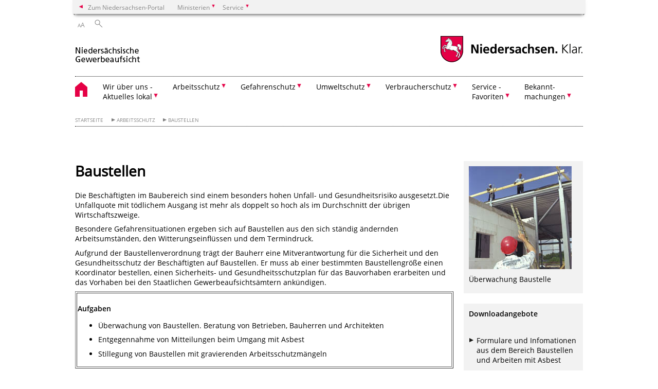

--- FILE ---
content_type: text/html; charset=UTF-8
request_url: https://www.gewerbeaufsicht.niedersachsen.de/startseite/arbeitsschutz/baustellen/baustellen-52019.html
body_size: 117115
content:
        <!DOCTYPE html>
<html lang="de" prefix="og: http://ogp.me/ns#">
<head>
  <meta charset="utf-8">
  <meta name="viewport" content="width=device-width, initial-scale=.9">
  <meta http-equiv="X-UA-Compatible" content="IE=edge">
  <title>Baustellen | Nds. Gewerbeaufsicht</title>
  <meta name="title" content="Baustellen | Nds. Gewerbeaufsicht">
  <meta name="robots" content="index,follow">
  <meta name="generator" content="Enterprise Content Management by Powerslave: Liveserver">
  <meta name="language" content="de">
  <meta name="date" content="2013-02-15T07:56:04+01:00">
  <meta name="revisit-after" content="1 days">
  <link rel="canonical" href="https://www.gewerbeaufsicht.niedersachsen.de/startseite/arbeitsschutz/baustellen/baustellen-52019.html">
  <meta name="keywords" content="Gewerbeaufsicht, Baustellen, Asbest, Arbeitsschutz, Bauvorhaben">
  <meta name="institution" content="37">
  <meta name="navigation" content="11336"><!-- include ccs based on color code -->
  <link rel="stylesheet" id="initcol" href="/assets/css/csscol0.css" type="text/css" media="all">
  <link rel="stylesheet" href="/assets/fonts/open-sans.css?v=1604497185" type="text/css">
  <link rel='stylesheet' href='/assets/js/fancybox/jquery.fancybox.css?v=1471354436' type='text/css'>
  <link rel='stylesheet' href='/assets/js/video-js-7.20.1/video-js.min.css?v=1657707051' type='text/css'>
  <link rel='stylesheet' id='initds2' href='/assets/css/ds2.css?v=1753091345' type='text/css' media='all'>
  <link rel="stylesheet" type="text/css" href="/assets/js/accessible-slick-1.0.1/slick/slick.min.css?v=1753091345">
  <link rel='stylesheet' id='fixes2' href='/assets/css/201612.css?v=1486543409' type='text/css' media='all'>
  <link rel='stylesheet' id='mobil' href='/assets/css/cssmobil.css?v=1613032866' type='text/css' media='screen and (max-width: 768px)'>
  <link rel='stylesheet' id='fixes' href='/assets/css/cssfixes.css?v=1684829094' type='text/css' media='all'>
  <link rel='stylesheet' id='faq' href='/assets/css/cssFaq.css?v=1688453812' type='text/css' media='all'>
  <style type="text/css">
  img.c1 {border:0}
  </style>
</head>
<body class="nojs desktop">
  <div class="wrapper">
    <div class="section headspec">
      <div class="headnav spec">
        <ul>
          <li class="">
            <div>
              <a href="https://www.niedersachsen.de" class="back2main" aria-label="zum Niedersachsen-Portal wechseln">Zum Niedersachsen-Portal</a>
            </div>
          </li>
          <li class="haschildren bcola0">
            <div>
              <span>Ministerien</span>
            </div>
            <ul class="l1">
              <li class="bcolb1"><a href="https://www.mp.niedersachsen.de" target="_blank" aria-label="zur Seite des Ministerpräsidenten wechseln (öffnet im neuen Fenster)">Ministerpräsident</a></li>
              <li class="bcolb1"><a href="https://www.stk.niedersachsen.de" target="_blank" aria-label="zur Staatskanzlei wechseln (öffnet im neuen Fenster)">Staatskanzlei</a></li>
              <li class="bcolb2"><a href="https://www.mi.niedersachsen.de" target="_blank" aria-label="zur Seite des Ministerium für Inneres und Sport wechseln (öffnet im neuen Fenster)">Ministerium für Inneres, Sport und Digitalisierung</a></li>
              <li class="bcolb3"><a href="https://www.mf.niedersachsen.de" target="_blank" aria-label="zur Seite des Finanzministerium wechseln (öffnet im neuen Fenster)">Finanzministerium</a></li>
              <li class="bcolb4"><a href="https://www.ms.niedersachsen.de" target="_blank" aria-label="zur Seite des Ministeriums für Soziales, Arbeit, Gesundheit und Gleichstellung wechseln (öffnet im neuen Fenster)">Ministerium für Soziales, Arbeit, Gesundheit und Gleichstellung</a></li>
              <li class="bcolb5"><a href="https://www.mwk.niedersachsen.de" target="_blank" aria-label="zur Seite des Ministerium für Wissenschaft und Kultur wechseln (öffnet im neuen Fenster)">Ministerium für Wissenschaft und Kultur</a></li>
              <li class="bcolb6"><a href="https://www.mk.niedersachsen.de" target="_blank" aria-label="zur Seite des Kultusministerium wechseln (öffnet im neuen Fenster)">Kultusministerium</a></li>
              <li class="bcolb7"><a href="https://www.mw.niedersachsen.de" target="_blank" aria-label="zur Seite des Ministerium für Wirtschaft, Verkehr, Bauen und Digitalisierung wechseln (öffnet im neuen Fenster)">Ministerium für Wirtschaft, Verkehr und Bauen</a></li>
              <li class="bcolb8"><a href="https://www.ml.niedersachsen.de" target="_blank" aria-label="zur Seite des Ministerium für Ernährung, Landwirtschaft und Verbraucherschutz wechseln (öffnet im neuen Fenster)">Ministerium für Ernährung, Landwirtschaft und Verbraucherschutz</a></li>
              <li class="bcolb9"><a href="https://www.mj.niedersachsen.de" target="_blank" aria-label="zur Seite des Justizministerium wechseln (öffnet im neuen Fenster)">Justizministerium</a></li>
              <li class="bcolb10"><a href="https://www.umwelt.niedersachsen.de" target="_blank" aria-label="zur Seite des Ministerium für Umwelt, Energie und Klimaschutz wechseln (öffnet im neuen Fenster)">Ministerium für Umwelt, Energie und Klimaschutz</a></li>
              <li class="bcolb0"><a href="https://www.mb.niedersachsen.de" target="_blank" aria-label="zur Seite des Ministerium für Bundes- und Europaangelegenheiten und Regionale Entwicklung wechseln (öffnet im neuen Fenster)">Ministerium für Bundes- und Europaangelegenheiten und Regionale Entwicklung</a></li>
            </ul>
          </li>
          <li class="haschildren bcola0">
            <div>
              <span>Service</span>
            </div>
            <ul class="l1">
              <li><a href="https://www.dienstleisterportal.niedersachsen.de" target="_blank" aria-label="zum Dienstleisterportal Niedersachsen wechseln (öffnet im neuen Fenster)">Dienstleisterportal Niedersachsen</a></li>
              <li><a href="https://www.service.niedersachsen.de" aria-label="zum Serviceportal Niedersachsen wechseln (öffnet im neuen Fenster)" target="_blank">Serviceportal Niedersachsen</a></li>
            </ul>
          </li>
        </ul>
      </div>
    </div>
    <div class="section headnav">
      <ul>
        <li class="haschildren bcola0 lngchng"></li>
        <li>
          <div>
            <span class="layoutchange1"><span>A</span>A</span>
          </div>
          <div class="suchbutton"></div>
        </li>
      </ul>
      <div class="search_form_wrapper">
        <form class="input group suche" action="/live/search.php" method="post">
          <input type="hidden" name="search" value="fulltext"> <input type="text" name="q" aria-label="Suche"> <button type="submit">Suchen</button>
        </form>
      </div>
    </div>
    <div class="section logorow">
      <a class="logoadd" href="https://www.gewerbeaufsicht.niedersachsen.de/startseite/" title="Link zur Startseite" aria-label="zurück zur Startseite"><img src="/assets/image/144242" border="0" alt=""></a> <a href="//www.niedersachsen.de" title="Link niedersachsen.de" class="home" aria-label="zum Niedersachsen-Portal wechseln"><img src="/assets/img/niedersachsen.png" width="222" height="55" class="ndslogo" alt="Niedersachsen Logo"></a> <span class="klar blink"><img src="/assets/img/klar.png" alt="Niedersachsen klar Logo"></span>
    </div>
    <div class="section menuerow group">
      <div class="mobinav">
        <a href="https://www.gewerbeaufsicht.niedersachsen.de/startseite/" class="home" aria-label="zur Startseite"></a>
        <div class="hamburg"></div>
        <div class="suchbuttonmobi"></div>
      </div>
      <div class="ds-menu2">
        <ul>
          <li class="home"><a href="https://www.gewerbeaufsicht.niedersachsen.de/startseite/" aria-label="zurück zur Startseite"></a></li>
          <li class="haschildren">
            <div>
              <span tabindex="0" role="button">Wir über uns -<br>
              Aktuelles lokal</span>
            </div>
            <ul class="l1">
              <li><a href="https://www.gewerbeaufsicht.niedersachsen.de/startseite/wir_uber_uns_aktuelles_lokal/" target="_self">Übersicht</a></li>
              <li class=""><a href="https://www.gewerbeaufsicht.niedersachsen.de/startseite/wir_uber_uns_aktuelles_lokal/organisation/gewerbeaufsicht-heute-52141.html" target="_self">Organisation</a></li>
              <li class="haschildren">
                <div>
                  <span tabindex="0" role="button">Qualitätsmanagement in der GAV</span>
                </div>
                <ul class="l2">
                  <li><a href="https://www.gewerbeaufsicht.niedersachsen.de/startseite/wir_uber_uns_aktuelles_lokal/qualitatsmanagement_in_der_gav/qualitaetsmanagement-in-der-gav-115564.html" target="_self">Übersicht</a></li>
                  <li class="leicht"><a href="https://www.gewerbeaufsicht.niedersachsen.de/startseite/wir_uber_uns_aktuelles_lokal/qualitatsmanagement_in_der_gav/kundenbefragung_2019_2019/kundenbefragung-2018-2019-in-der-niedersachsischen-gewerbeaufsichtsverwaltung-193531.html" target="_self">Kundenbefragung 2018/2019</a></li>
                  <li class=""><a href="https://www.gewerbeaufsicht.niedersachsen.de/startseite/wir_uber_uns_aktuelles_lokal/qualitatsmanagement_in_der_gav/kundenbefragung_2012_2013/kundenbefragung-2022013-in-der-niedersaechsischen-gewerbeaufsichtsverwaltung-120213.html" target="_self">Kundenbefragung 2012/2013</a></li>
                  <li class=""><a href="https://www.gewerbeaufsicht.niedersachsen.de/startseite/wir_uber_uns_aktuelles_lokal/qualitatsmanagement_in_der_gav/kundenbefragung_2006/unternehmensbefragung-2006-der-staatlichen-gewerbeaufsicht-niedersachsen-120272.html" target="_self">Kundenbefragung 2006</a></li>
                </ul>
              </li>
              <li class="haschildren">
                <div>
                  <span tabindex="0" role="button">Nachbarn und Betriebe; Gewerbeaufsicht im Dialog</span>
                </div>
                <ul class="l2">
                  <li><a href="https://www.gewerbeaufsicht.niedersachsen.de/startseite/wir_uber_uns_aktuelles_lokal/nachbarn_und_betriebe_gewerbeaufsicht_im_dialog/" target="_self">Übersicht</a></li>
                  <li class=""><a href="https://www.gewerbeaufsicht.niedersachsen.de/startseite/wir_uber_uns_aktuelles_lokal/nachbarn_und_betriebe_gewerbeaufsicht_im_dialog/nachbarschaftsdialog/nachbarschaftsdialog-139231.html" target="_self">Nachbarschaftsdialog</a></li>
                  <li class="haschildren">
                    <div>
                      <span tabindex="0" role="button">Beschwerdemanagement</span>
                    </div>
                    <ul class="l2">
                      <li><a href="https://www.gewerbeaufsicht.niedersachsen.de/startseite/wir_uber_uns_aktuelles_lokal/nachbarn_und_betriebe_gewerbeaufsicht_im_dialog/beschwerdemanagement/beschwerdemanagement-139255.html" target="_self">Übersicht</a></li>
                      <li class=""><a href="https://www.gewerbeaufsicht.niedersachsen.de/startseite/wir_uber_uns_aktuelles_lokal/nachbarn_und_betriebe_gewerbeaufsicht_im_dialog/beschwerdemanagement/beschwerden/beschwerdemanagement-109769.html" target="_self">Beschwerden</a></li>
                    </ul>
                  </li>
                  <li class=""><a href="https://www.gewerbeaufsicht.niedersachsen.de/startseite/wir_uber_uns_aktuelles_lokal/nachbarn_und_betriebe_gewerbeaufsicht_im_dialog/offentlichkeitsbeteiligung/oeffentlichkeitsbeteiligung-139245.html" target="_self">Öffentlichkeitsbeteiligung</a></li>
                </ul>
              </li>
              <li class="haschildren">
                <div>
                  <span tabindex="0" role="button">Gewerbeaufsichtsämter</span>
                </div>
                <ul class="l2">
                  <li><a href="https://www.gewerbeaufsicht.niedersachsen.de/startseite/wir_uber_uns_aktuelles_lokal/gewerbeaufsichtsamter/zustaendigkeitsbereiche-der-staatlichen-gewerbeaufsichtsaemter-in-niedersachsen-52142.html" target="_self">Übersicht</a></li>
                  <li class="haschildren">
                    <div>
                      <span tabindex="0" role="button">GAA-Braunschweig</span>
                    </div>
                    <ul class="l2">
                      <li><a href="https://www.gewerbeaufsicht.niedersachsen.de/startseite/wir_uber_uns_aktuelles_lokal/gewerbeaufsichtsamter/gaa_braunschweig/staatliches-gewerbeaufsichtsamt-braunschweig-52028.html" target="_self">Übersicht</a></li>
                      <li class=""><a href="https://www.gewerbeaufsicht.niedersachsen.de/startseite/wir_uber_uns_aktuelles_lokal/gewerbeaufsichtsamter/gaa_braunschweig/ansprechpartner/hier-finden-sie-ihre-ansprechpartner-im-staatlichen-gewerbeaufsichtsamt-braunschweig-52114.html" target="_self">Ansprechpartner</a></li>
                      <li class=""><a href="https://www.gewerbeaufsicht.niedersachsen.de/startseite/wir_uber_uns_aktuelles_lokal/gewerbeaufsichtsamter/gaa_braunschweig/wegbeschreibung/so-finden-sie-uns-52014.html" target="_self">Wegbeschreibung</a></li>
                      <li class=""><a href="https://www.gewerbeaufsicht.niedersachsen.de/startseite/wir_uber_uns_aktuelles_lokal/gewerbeaufsichtsamter/gaa_braunschweig/termine_aktuelles/" target="_self">Termine/Aktuelles</a></li>
                      <li class=""><a href="https://www.gewerbeaufsicht.niedersachsen.de/startseite/wir_uber_uns_aktuelles_lokal/gewerbeaufsichtsamter/gaa_braunschweig/kontakt_zum_amt/kontakt-zum-gewerbeaufsichtsamt-braunschweig-109736.html" target="_self">Kontakt zum Amt</a></li>
                      <li class=""><a href="https://www.gewerbeaufsicht.niedersachsen.de/startseite/wir_uber_uns_aktuelles_lokal/gewerbeaufsichtsamter/gaa_braunschweig/downloads/" target="_self">Downloads</a></li>
                      <li class=""><a href="https://www.gewerbeaufsicht.niedersachsen.de/startseite/wir_uber_uns_aktuelles_lokal/gewerbeaufsichtsamter/gaa_braunschweig/archiv/" target="_self">Archiv</a></li>
                      <li class=""><a href="https://www.gewerbeaufsicht.niedersachsen.de/startseite/wir_uber_uns_aktuelles_lokal/gewerbeaufsichtsamter/gaa_braunschweig/regionaler_arbeitskreis_fur_arbeitssicherheit_und_umweltschutz_braunschweig/regionaler-arbeitskreis-fuer-arbeitssicherheit-und-umweltschutz-braunschweig-166047.html" target="_self">Regionaler Arbeitskreis für Arbeitssicherheit und Umweltschutz Braunschweig</a></li>
                      <li class=""><a href="https://www.gewerbeaufsicht.niedersachsen.de/startseite/wir_uber_uns_aktuelles_lokal/gewerbeaufsichtsamter/gaa_braunschweig/datenschutzerklarung/" target="_self">Datenschutzerklärung</a></li>
                    </ul>
                  </li>
                  <li class="haschildren">
                    <div>
                      <span tabindex="0" role="button">GAA-Celle</span>
                    </div>
                    <ul class="l2">
                      <li><a href="https://www.gewerbeaufsicht.niedersachsen.de/startseite/wir_uber_uns_aktuelles_lokal/gewerbeaufsichtsamter/gaa_celle/staatliches-gewerbeaufsichtsamt-celle-52113.html" target="_self">Übersicht</a></li>
                      <li class=""><a href="https://www.gewerbeaufsicht.niedersachsen.de/startseite/wir_uber_uns_aktuelles_lokal/gewerbeaufsichtsamter/gaa_celle/ansprechpartner/hier-finden-sie-ihre-ansprechpartner-112159.html" target="_self">Ansprechpartner</a></li>
                      <li class=""><a href="https://www.gewerbeaufsicht.niedersachsen.de/startseite/wir_uber_uns_aktuelles_lokal/gewerbeaufsichtsamter/gaa_celle/wegbeschreibung/-51976.html" target="_self">Wegbeschreibung</a></li>
                      <li class=""><a href="https://www.gewerbeaufsicht.niedersachsen.de/startseite/wir_uber_uns_aktuelles_lokal/gewerbeaufsichtsamter/gaa_celle/termine_aktuelles/" target="_self">Termine/Aktuelles</a></li>
                      <li class=""><a href="https://www.gewerbeaufsicht.niedersachsen.de/startseite/wir_uber_uns_aktuelles_lokal/gewerbeaufsichtsamter/gaa_celle/kontakt_zum_amt/kontakt-zum-gewerbeaufsichtsamt-celle-109744.html" target="_self">Kontakt zum Amt</a></li>
                      <li class=""><a href="https://www.gewerbeaufsicht.niedersachsen.de/startseite/wir_uber_uns_aktuelles_lokal/gewerbeaufsichtsamter/gaa_celle/unternehmen_und_nachbarn/unternehmen-und-nachbarn-52020.html" target="_self">Unternehmen und Nachbarn</a></li>
                      <li class=""><a href="https://www.gewerbeaufsicht.niedersachsen.de/startseite/wir_uber_uns_aktuelles_lokal/gewerbeaufsichtsamter/gaa_celle/downloads_antrage/" target="_self">Downloads / Anträge</a></li>
                      <li class=""><a href="https://www.gewerbeaufsicht.niedersachsen.de/startseite/wir_uber_uns_aktuelles_lokal/gewerbeaufsichtsamter/gaa_celle/archiv/-52070.html" target="_self">Archiv</a></li>
                      <li class=""><a href="http://www.lak-nds.net/" target="_blank">Landesarbeitskreis für Arbeitssicherheit Niedersachsen</a></li>
                      <li class=""><a href="https://www.gewerbeaufsicht.niedersachsen.de/startseite/wir_uber_uns_aktuelles_lokal/gewerbeaufsichtsamter/gaa_celle/datenschutzerklarung/" target="_self">Datenschutzerklärung</a></li>
                    </ul>
                  </li>
                  <li class="haschildren">
                    <div>
                      <span tabindex="0" role="button">GAA-Cuxhaven</span>
                    </div>
                    <ul class="l2">
                      <li><a href="https://www.gewerbeaufsicht.niedersachsen.de/startseite/wir_uber_uns_aktuelles_lokal/gewerbeaufsichtsamter/gaa_cuxhaven/staatliches-gewerbeaufsichtsamt-cuxhaven-52033.html" target="_self">Übersicht</a></li>
                      <li class=""><a href="https://www.gewerbeaufsicht.niedersachsen.de/startseite/wir_uber_uns_aktuelles_lokal/gewerbeaufsichtsamter/gaa_cuxhaven/ansprechpartner/hier-finden-sie-ihre-ansprechpartner-im-staatlichen-gewerbeaufsichtsamt-cuxhaven-52153.html" target="_self">Ansprechpartner</a></li>
                      <li class=""><a href="https://www.gewerbeaufsicht.niedersachsen.de/startseite/wir_uber_uns_aktuelles_lokal/gewerbeaufsichtsamter/gaa_cuxhaven/wegbeschreibung/-51985.html" target="_self">Wegbeschreibung</a></li>
                      <li class=""><a href="https://www.gewerbeaufsicht.niedersachsen.de/startseite/wir_uber_uns_aktuelles_lokal/gewerbeaufsichtsamter/gaa_cuxhaven/termine_aktuelles/" target="_self">Termine / Aktuelles</a></li>
                      <li class=""><a href="https://www.gewerbeaufsicht.niedersachsen.de/startseite/wir_uber_uns_aktuelles_lokal/gewerbeaufsichtsamter/gaa_cuxhaven/kontakt_zum_amt/kontakt-zum-gewerbeaufsichtsamt-celle-109747.html" target="_self">Kontakt zum Amt</a></li>
                      <li class=""><a href="https://www.gewerbeaufsicht.niedersachsen.de/startseite/wir_uber_uns_aktuelles_lokal/gewerbeaufsichtsamter/gaa_cuxhaven/downloads/-52123.html" target="_self">Downloads</a></li>
                      <li class=""><a href="https://www.gewerbeaufsicht.niedersachsen.de/startseite/wir_uber_uns_aktuelles_lokal/gewerbeaufsichtsamter/gaa_cuxhaven/archiv/" target="_self">Archiv</a></li>
                      <li class=""><a href="https://www.gewerbeaufsicht.niedersachsen.de/startseite/wir_uber_uns_aktuelles_lokal/gewerbeaufsichtsamter/gaa_cuxhaven/datenschutzerklarung/" target="_self">Datenschutzerklärung</a></li>
                    </ul>
                  </li>
                  <li class="haschildren">
                    <div>
                      <span tabindex="0" role="button">GAA-Emden</span>
                    </div>
                    <ul class="l2">
                      <li><a href="https://www.gewerbeaufsicht.niedersachsen.de/startseite/wir_uber_uns_aktuelles_lokal/gewerbeaufsichtsamter/gaa_emden/staatliches-gewerbeaufsichtsamt-emden-52029.html" target="_self">Übersicht</a></li>
                      <li class=""><a href="https://www.gewerbeaufsicht.niedersachsen.de/startseite/wir_uber_uns_aktuelles_lokal/gewerbeaufsichtsamter/gaa_emden/ansprechpartner/hier-finden-sie-ihre-ansprechpartner-im-staatlichen-gewerbeaufsichtsamt-emden-52143.html" target="_self">Ansprechpartner</a></li>
                      <li class=""><a href="https://www.gewerbeaufsicht.niedersachsen.de/startseite/wir_uber_uns_aktuelles_lokal/gewerbeaufsichtsamter/gaa_emden/wegbeschreibung/so-finden-sie-uns-51982.html" target="_self">Wegbeschreibung</a></li>
                      <li class=""><a href="https://www.gewerbeaufsicht.niedersachsen.de/startseite/wir_uber_uns_aktuelles_lokal/gewerbeaufsichtsamter/gaa_emden/termine_aktuelles/" target="_self">Termine/Aktuelles</a></li>
                      <li class=""><a href="https://www.gewerbeaufsicht.niedersachsen.de/startseite/wir_uber_uns_aktuelles_lokal/gewerbeaufsichtsamter/gaa_emden/kontakt_zum_amt/kontakt-zum-gewerbeaufsichtsamt-emden-109757.html" target="_self">Kontakt zum Amt</a></li>
                      <li class=""><a href="https://www.gewerbeaufsicht.niedersachsen.de/startseite/wir_uber_uns_aktuelles_lokal/gewerbeaufsichtsamter/gaa_emden/downloads/-52124.html" target="_self">Downloads</a></li>
                      <li class=""><a href="https://www.gewerbeaufsicht.niedersachsen.de/startseite/wir_uber_uns_aktuelles_lokal/gewerbeaufsichtsamter/gaa_emden/datenschutzerklarung/datenschutzerklarung-des-gaa-emden-243644.html" target="_self">Datenschutzerklärung</a></li>
                    </ul>
                  </li>
                  <li class="haschildren">
                    <div>
                      <span tabindex="0" role="button">GAA-Göttingen</span>
                    </div>
                    <ul class="l2">
                      <li><a href="https://www.gewerbeaufsicht.niedersachsen.de/startseite/wir_uber_uns_aktuelles_lokal/gewerbeaufsichtsamter/gaa_gottingen/staatliches-gewerbeaufsichtsamt-gottingen-52031.html" target="_self">Übersicht</a></li>
                      <li class=""><a href="https://www.gewerbeaufsicht.niedersachsen.de/startseite/wir_uber_uns_aktuelles_lokal/gewerbeaufsichtsamter/gaa_gottingen/ansprechpartner/hier-finden-sie-ihre-ansprechpartner-im-staatlichen-gewerbeaufsichtsamt-gottingen-52152.html" target="_self">Ansprechpartner</a></li>
                      <li class=""><a href="https://www.gewerbeaufsicht.niedersachsen.de/startseite/wir_uber_uns_aktuelles_lokal/gewerbeaufsichtsamter/gaa_gottingen/wegbeschreibung/so-finden-sie-uns-51988.html" target="_self">Wegbeschreibung</a></li>
                      <li class=""><a href="https://www.gewerbeaufsicht.niedersachsen.de/startseite/wir_uber_uns_aktuelles_lokal/gewerbeaufsichtsamter/gaa_gottingen/termine_aktuelles/" target="_self">Termine / Aktuelles</a></li>
                      <li class=""><a href="https://www.gewerbeaufsicht.niedersachsen.de/startseite/wir_uber_uns_aktuelles_lokal/gewerbeaufsichtsamter/gaa_gottingen/kontakt_zum_amt/kontakt-zum-gewerbeaufsichtsamt-goettingen-109758.html" target="_self">Kontakt zum Amt</a></li>
                      <li class=""><a href="https://www.gewerbeaufsicht.niedersachsen.de/startseite/wir_uber_uns_aktuelles_lokal/gewerbeaufsichtsamter/gaa_gottingen/downloads/" target="_self">Downloads</a></li>
                      <li class=""><a href="https://www.gewerbeaufsicht.niedersachsen.de/startseite/wir_uber_uns_aktuelles_lokal/gewerbeaufsichtsamter/gaa_gottingen/archiv/" target="_self">Archiv</a></li>
                      <li class=""><a href="https://www.gewerbeaufsicht.niedersachsen.de/startseite/wir_uber_uns_aktuelles_lokal/gewerbeaufsichtsamter/gaa_gottingen/internes/dienstliche-informationen-zur-coronakrise-186890.html" target="_self">Internes</a></li>
                      <li class=""><a href="https://www.gewerbeaufsicht.niedersachsen.de/startseite/wir_uber_uns_aktuelles_lokal/gewerbeaufsichtsamter/gaa_gottingen/datenschutzerklarung/" target="_self">Datenschutzerklärung</a></li>
                    </ul>
                  </li>
                  <li class="haschildren">
                    <div>
                      <span tabindex="0" role="button">GAA-Hannover</span>
                    </div>
                    <ul class="l2">
                      <li><a href="https://www.gewerbeaufsicht.niedersachsen.de/startseite/wir_uber_uns_aktuelles_lokal/gewerbeaufsichtsamter/gaa_hannover/staatliches-gewerbeaufsichtsamt-hannover-52048.html" target="_self">Übersicht</a></li>
                      <li class=""><a href="https://www.gewerbeaufsicht.niedersachsen.de/startseite/wir_uber_uns_aktuelles_lokal/gewerbeaufsichtsamter/gaa_hannover/ansprechpartner/hier-finden-sie-die-ansprechpartner-im-staatlichen-gewerbeaufsichtsamt-hannover-52149.html" target="_self">Ansprechpartner</a></li>
                      <li class=""><a href="https://www.gewerbeaufsicht.niedersachsen.de/startseite/wir_uber_uns_aktuelles_lokal/gewerbeaufsichtsamter/gaa_hannover/wegebeschreibung_anfahrskizze/so-finden-sie-uns-52160.html" target="_self">Wegebeschreibung-Anfahrskizze</a></li>
                      <li class=""><a href="https://www.gewerbeaufsicht.niedersachsen.de/startseite/wir_uber_uns_aktuelles_lokal/gewerbeaufsichtsamter/gaa_hannover/termine_aktuelles/" target="_self">Termine / Aktuelles</a></li>
                      <li class=""><a href="https://www.gewerbeaufsicht.niedersachsen.de/startseite/wir_uber_uns_aktuelles_lokal/gewerbeaufsichtsamter/gaa_hannover/kontakt_zum_amt/kontakt-zum-gewerbeaufsichtsamt-hannover-109759.html" target="_self">Kontakt zum Amt</a></li>
                      <li class=""><a href="https://www.gewerbeaufsicht.niedersachsen.de/startseite/wir_uber_uns_aktuelles_lokal/gewerbeaufsichtsamter/gaa_hannover/aktuelle_schwerpunkte/" target="_self">Aktuelle Schwerpunkte</a></li>
                      <li class=""><a href="https://www.gewerbeaufsicht.niedersachsen.de/startseite/wir_uber_uns_aktuelles_lokal/gewerbeaufsichtsamter/gaa_hannover/offentlichkeitsarbeit/-52017.html" target="_self">Öffentlichkeitsarbeit</a></li>
                      <li class=""><a href="https://www.gewerbeaufsicht.niedersachsen.de/startseite/wir_uber_uns_aktuelles_lokal/gewerbeaufsichtsamter/gaa_hannover/runder_tisch_hannover/runder-tisch-fur-betrieblichen-arbeits-und-gesundheitsschutz-52137.html" target="_self">Runder Tisch Hannover</a></li>
                      <li class="haschildren">
                        <div>
                          <span tabindex="0" role="button">Downloads</span>
                        </div>
                        <ul class="l2">
                          <li><a href="https://www.gewerbeaufsicht.niedersachsen.de/startseite/wir_uber_uns_aktuelles_lokal/gewerbeaufsichtsamter/gaa_hannover/downloads/ratgeber-und-merkblaetter-staatliches-gewerbeaufsichtsamt-hannover-52119.html" target="_self">Übersicht</a></li>
                          <li class=""><a href="https://www.gewerbeaufsicht.niedersachsen.de/startseite/wir_uber_uns_aktuelles_lokal/gewerbeaufsichtsamter/gaa_hannover/downloads/gesundheitlicher_verbraucherschutz/gesundheitlicher-verbraucherschutz-101771.html" target="_self">Gesundheitlicher Verbraucherschutz</a></li>
                        </ul>
                      </li>
                      <li class=""><a href="https://www.gewerbeaufsicht.niedersachsen.de/startseite/wir_uber_uns_aktuelles_lokal/gewerbeaufsichtsamter/gaa_hannover/archiv/" target="_self">Archiv</a></li>
                      <li class=""><a href="https://www.gewerbeaufsicht.niedersachsen.de/startseite/wir_uber_uns_aktuelles_lokal/gewerbeaufsichtsamter/gaa_hannover/datenschutzerklarung/datenschutzerklarung-des-gaa-hannover-243645.html" target="_self">Datenschutzerklärung</a></li>
                    </ul>
                  </li>
                  <li class="haschildren">
                    <div>
                      <span tabindex="0" role="button">GAA-Hildesheim</span>
                    </div>
                    <ul class="l2">
                      <li><a href="https://www.gewerbeaufsicht.niedersachsen.de/startseite/wir_uber_uns_aktuelles_lokal/gewerbeaufsichtsamter/gaa_hildesheim/staatliches-gewerbeaufsichtsamt-hildesheim-52034.html" target="_self">Übersicht</a></li>
                      <li class=""><a href="https://www.gewerbeaufsicht.niedersachsen.de/startseite/wir_uber_uns_aktuelles_lokal/gewerbeaufsichtsamter/gaa_hildesheim/ansprechpartner/hier-finden-sie-ihre-ansprechpartner-im-staatlichen-gewerbeaufsichtsamt-hildesheim-52161.html" target="_self">Ansprechpartner</a></li>
                      <li class=""><a href="https://www.gewerbeaufsicht.niedersachsen.de/startseite/wir_uber_uns_aktuelles_lokal/gewerbeaufsichtsamter/gaa_hildesheim/wegebeschreibung_anfahrskizzen/so-finden-sie-uns-52049.html" target="_self">Wegebeschreibung-Anfahrskizzen</a></li>
                      <li class=""><a href="https://www.gewerbeaufsicht.niedersachsen.de/startseite/wir_uber_uns_aktuelles_lokal/gewerbeaufsichtsamter/gaa_hildesheim/termine_aktuelles/" target="_self">Termine/Aktuelles</a></li>
                      <li class=""><a href="https://www.gewerbeaufsicht.niedersachsen.de/startseite/wir_uber_uns_aktuelles_lokal/gewerbeaufsichtsamter/gaa_hildesheim/kontakt_zum_amt/kontakt-zum-gewerbeaufsichtsamt-hildesheim-109760.html" target="_self">Kontakt zum Amt</a></li>
                      <li class=""><a href="https://www.gewerbeaufsicht.niedersachsen.de/startseite/wir_uber_uns_aktuelles_lokal/gewerbeaufsichtsamter/gaa_hildesheim/downloads/-52051.html" target="_self">Downloads</a></li>
                      <li class=""><a href="https://www.gewerbeaufsicht.niedersachsen.de/startseite/wir_uber_uns_aktuelles_lokal/gewerbeaufsichtsamter/gaa_hildesheim/datenschutzerklarung/" target="_self">Datenschutzerklärung</a></li>
                    </ul>
                  </li>
                  <li class="haschildren">
                    <div>
                      <span tabindex="0" role="button">GAA-Lüneburg</span>
                    </div>
                    <ul class="l2">
                      <li><a href="https://www.gewerbeaufsicht.niedersachsen.de/startseite/wir_uber_uns_aktuelles_lokal/gewerbeaufsichtsamter/gaa_luneburg/staatliches-gewerbeaufsichtsamt-luneburg-51994.html" target="_self">Übersicht</a></li>
                      <li class=""><a href="https://www.gewerbeaufsicht.niedersachsen.de/startseite/wir_uber_uns_aktuelles_lokal/gewerbeaufsichtsamter/gaa_luneburg/ansprechpartner/hier-finden-sie-ihre-ansprechpartner-im-staatlichen-gewerbeaufsichtsamt-luneburg-52157.html" target="_self">Ansprechpartner</a></li>
                      <li class=""><a href="https://www.gewerbeaufsicht.niedersachsen.de/startseite/wir_uber_uns_aktuelles_lokal/gewerbeaufsichtsamter/gaa_luneburg/wegebeschreibung_anfahrskizze/-51999.html" target="_self">Wegebeschreibung-Anfahrskizze</a></li>
                      <li class=""><a href="https://www.gewerbeaufsicht.niedersachsen.de/startseite/wir_uber_uns_aktuelles_lokal/gewerbeaufsichtsamter/gaa_luneburg/termine_aktuelles/" target="_self">Termine/Aktuelles</a></li>
                      <li class=""><a href="https://www.gewerbeaufsicht.niedersachsen.de/startseite/wir_uber_uns_aktuelles_lokal/gewerbeaufsichtsamter/gaa_luneburg/kontakt_zum_amt/kontakt-zum-gewerbeaufsichtsamt-lueneburg-109761.html" target="_self">Kontakt zum Amt</a></li>
                      <li class=""><a href="https://www.gewerbeaufsicht.niedersachsen.de/startseite/wir_uber_uns_aktuelles_lokal/gewerbeaufsichtsamter/gaa_luneburg/downloads/" target="_self">Downloads</a></li>
                      <li class=""><a href="https://www.lak-nds.net/lueneburg.html" target="_blank">Regionaler Arbeitskreis für Arbeitssicherheit Lüneburg</a></li>
                      <li class=""><a href="https://www.gewerbeaufsicht.niedersachsen.de/startseite/wir_uber_uns_aktuelles_lokal/gewerbeaufsichtsamter/gaa_luneburg/datenschutzerklarung/datenschutzerklarung-des-gaa-luneburg-243643.html" target="_self">Datenschutzerklärung</a></li>
                    </ul>
                  </li>
                  <li class="haschildren">
                    <div>
                      <span tabindex="0" role="button">GAA-Oldenburg</span>
                    </div>
                    <ul class="l2">
                      <li><a href="https://www.gewerbeaufsicht.niedersachsen.de/startseite/wir_uber_uns_aktuelles_lokal/gewerbeaufsichtsamter/gaa_oldenburg/staatliches-gewerbeaufsichtsamt-oldenburg-52032.html" target="_self">Übersicht</a></li>
                      <li class=""><a href="https://www.gewerbeaufsicht.niedersachsen.de/startseite/wir_uber_uns_aktuelles_lokal/gewerbeaufsichtsamter/gaa_oldenburg/ansprechpartner/hier-finden-sie-ihre-ansprechpartner-im-staatlichen-gewerbeaufsichtsamt-oldenburg-52147.html" target="_self">Ansprechpartner</a></li>
                      <li class=""><a href="https://www.gewerbeaufsicht.niedersachsen.de/startseite/wir_uber_uns_aktuelles_lokal/gewerbeaufsichtsamter/gaa_oldenburg/wegebeschreibung_anfahrskizze/so-finden-sie-uns-51987.html" target="_self">Wegebeschreibung-Anfahrskizze</a></li>
                      <li class=""><a href="https://www.gewerbeaufsicht.niedersachsen.de/startseite/wir_uber_uns_aktuelles_lokal/gewerbeaufsichtsamter/gaa_oldenburg/termine_aktuelles/" target="_self">Termine/Aktuelles</a></li>
                      <li class=""><a href="https://www.gewerbeaufsicht.niedersachsen.de/startseite/wir_uber_uns_aktuelles_lokal/gewerbeaufsichtsamter/gaa_oldenburg/kontakt_zum_amt/kontakt-zum-gewerbeaufsichtsamt-oldenburg-109762.html" target="_self">Kontakt zum Amt</a></li>
                      <li class=""><a href="https://www.gewerbeaufsicht.niedersachsen.de/startseite/wir_uber_uns_aktuelles_lokal/gewerbeaufsichtsamter/gaa_oldenburg/downloads/-52125.html" target="_self">Downloads</a></li>
                      <li class=""><a href="https://www.gewerbeaufsicht.niedersachsen.de/startseite/wir_uber_uns_aktuelles_lokal/gewerbeaufsichtsamter/gaa_oldenburg/archiv/" target="_self">Archiv</a></li>
                      <li class=""><a href="https://www.gewerbeaufsicht.niedersachsen.de/startseite/wir_uber_uns_aktuelles_lokal/gewerbeaufsichtsamter/gaa_oldenburg/datenschutzerklarung/datenschutzerklarung-des-gaa-oldenburg-243636.html" target="_self">Datenschutzerklärung</a></li>
                    </ul>
                  </li>
                  <li class="haschildren">
                    <div>
                      <span tabindex="0" role="button">GAA-Osnabrück</span>
                    </div>
                    <ul class="l2">
                      <li><a href="https://www.gewerbeaufsicht.niedersachsen.de/startseite/wir_uber_uns_aktuelles_lokal/gewerbeaufsichtsamter/gaa_osnabruck/staatliches-gewerbeaufsichtsamt-osnabruck-52030.html" target="_self">Übersicht</a></li>
                      <li class=""><a href="https://www.gewerbeaufsicht.niedersachsen.de/startseite/wir_uber_uns_aktuelles_lokal/gewerbeaufsichtsamter/gaa_osnabruck/ansprechpartner/hier-finden-sie-ihre-ansprechpartner-im-staatlichen-gewerbeaufsichtsamt-osnabruck-52140.html" target="_self">Ansprechpartner</a></li>
                      <li class=""><a href="https://www.gewerbeaufsicht.niedersachsen.de/startseite/wir_uber_uns_aktuelles_lokal/gewerbeaufsichtsamter/gaa_osnabruck/wegbeschreibung/so-finden-sie-uns-51981.html" target="_self">Wegbeschreibung</a></li>
                      <li class=""><a href="https://www.gewerbeaufsicht.niedersachsen.de/startseite/wir_uber_uns_aktuelles_lokal/gewerbeaufsichtsamter/gaa_osnabruck/termine_aktuelles/" target="_self">Termine/Aktuelles</a></li>
                      <li class=""><a href="https://www.gewerbeaufsicht.niedersachsen.de/startseite/wir_uber_uns_aktuelles_lokal/gewerbeaufsichtsamter/gaa_osnabruck/kontakt_zum_amt/kontakt-zum-gewerbeaufsichtsamt-osnabrueck-109763.html" target="_self">Kontakt zum Amt</a></li>
                      <li class=""><a href="https://www.gewerbeaufsicht.niedersachsen.de/startseite/wir_uber_uns_aktuelles_lokal/gewerbeaufsichtsamter/gaa_osnabruck/downloads/-52126.html" target="_self">Downloads</a></li>
                      <li class=""><a href="https://www.gewerbeaufsicht.niedersachsen.de/startseite/wir_uber_uns_aktuelles_lokal/gewerbeaufsichtsamter/gaa_osnabruck/archiv/" target="_self">Archiv</a></li>
                      <li class=""><a href="https://www.gewerbeaufsicht.niedersachsen.de/startseite/wir_uber_uns_aktuelles_lokal/gewerbeaufsichtsamter/gaa_osnabruck/datenschutzerklarung/datenschutzerklarung-des-gaa-osnabruck-243646.html" target="_self">Datenschutzerklärung</a></li>
                    </ul>
                  </li>
                </ul>
              </li>
              <li class=""><a href="https://www.gewerbeaufsicht.niedersachsen.de/startseite/wir_uber_uns_aktuelles_lokal/statistik_jahresberichte/-52150.html" target="_self">Statistik/Jahresberichte</a></li>
              <li class="haschildren">
                <div>
                  <span tabindex="0" role="button">Karriere bei der Gewerbeaufsicht Niedersachsen</span>
                </div>
                <ul class="l2">
                  <li><a href="https://www.gewerbeaufsicht.niedersachsen.de/startseite/wir_uber_uns_aktuelles_lokal/karriere_bei_der_gewerbeaufsicht_niedersachsen/" target="_self">Übersicht</a></li>
                  <li class=""><a href="https://www.gewerbeaufsicht.niedersachsen.de/startseite/wir_uber_uns_aktuelles_lokal/karriere_bei_der_gewerbeaufsicht_niedersachsen/master_bachelor/mit-bachelor-oder-master-in-den-bereich-arbeitschutz-umweltschutz-und-verbraucherschutz-235334.html" target="_self">Bachelor/Master</a></li>
                  <li class=""><a href="https://www.gewerbeaufsicht.niedersachsen.de/startseite/wir_uber_uns_aktuelles_lokal/karriere_bei_der_gewerbeaufsicht_niedersachsen/meister_techniker/mit-dem-meister-oder-techniker-in-den-bereich-arbeitsschutz-umweltschutz-und-verbraucherschutz-235358.html" target="_self">Meister/Techniker</a></li>
                </ul>
              </li>
              <li class="haschildren">
                <div>
                  <span tabindex="0" role="button">Stellenausschreibungen</span>
                </div>
                <ul class="l2">
                  <li><a href="https://www.gewerbeaufsicht.niedersachsen.de/startseite/wir_uber_uns_aktuelles_lokal/stellenausschreibungen/" target="_self">Übersicht</a></li>
                  <li class=""><a href="https://www.gewerbeaufsicht.niedersachsen.de/startseite/wir_uber_uns_aktuelles_lokal/stellenausschreibungen/berufsmoglichkeiten_in_der_gewerbeaufsicht/berufsmoglichkeiten-in-der-gewerbeaufsicht-120376.html" target="_self">Berufsmöglichkeiten in der Gewerbeaufsicht</a></li>
                  <li class=""><a href="https://www.gewerbeaufsicht.niedersachsen.de/startseite/wir_uber_uns_aktuelles_lokal/stellenausschreibungen/vereinbarkeit_familie_und_beruf/vereinbarkeit-familie-und-beruf-120374.html" target="_self">Vereinbarkeit Familie und Beruf</a></li>
                </ul>
              </li>
              <li class=""><a href="https://www.gewerbeaufsicht.niedersachsen.de/startseite/wir_uber_uns_aktuelles_lokal/korruptionsbekampfung/korruptionsbekampfung-in-niedersachsen-51993.html" target="_self">Korruptionsbekämpfung</a></li>
              <li class=""><a href="https://www.gewerbeaufsicht.niedersachsen.de/startseite/wir_uber_uns_aktuelles_lokal/pressemitteilungen/" target="_self">Pressemitteilungen</a></li>
            </ul>
          </li>
          <li class="haschildren">
            <div>
              <span tabindex="0" role="button">Arbeitsschutz</span>
            </div>
            <ul class="l1">
              <li><a href="https://www.gewerbeaufsicht.niedersachsen.de/startseite/arbeitsschutz/" target="_self">Übersicht</a></li>
              <li class=""><a href="https://www.gewerbeaufsicht.niedersachsen.de/startseite/arbeitsschutz/arbeitsstatten/arbeitsstaetten-52001.html" target="_self">Arbeitsstätten</a></li>
              <li class=""><a href="https://www.gewerbeaufsicht.niedersachsen.de/startseite/arbeitsschutz/betriebliche_arbeitsschutzorganisation/betriebliche-arbeitsschutzorganisation-51989.html" target="_self">Betriebliche Arbeitsschutzorganisation</a></li>
              <li class="haschildren">
                <div>
                  <span tabindex="0" role="button">Arbeitsmedizin</span>
                </div>
                <ul class="l2">
                  <li><a href="https://www.gewerbeaufsicht.niedersachsen.de/startseite/arbeitsschutz/arbeitsmedizin/gewerbearztlicher-dienst-niedersachsen-52063.html" target="_self">Übersicht</a></li>
                  <li class=""><a href="https://www.gewerbeaufsicht.niedersachsen.de/startseite/arbeitsschutz/arbeitsmedizin/schwerpunktaktionen/" target="_self">Schwerpunktaktionen</a></li>
                  <li class=""><a href="https://www.gewerbeaufsicht.niedersachsen.de/startseite/arbeitsschutz/arbeitsmedizin/informationen/informationen-52062.html" target="_self">Informationen</a></li>
                  <li class=""><a href="https://www.gewerbeaufsicht.niedersachsen.de/startseite/arbeitsschutz/arbeitsmedizin/muskel_skelett_belastungen/fortbildungsangebot-fur-betriebsarztinnen-und-arzte-241874.html" target="_self">Muskel-Skelett-Belastungen</a></li>
                  <li class=""><a href="https://www.gewerbeaufsicht.niedersachsen.de/startseite/arbeitsschutz/arbeitsmedizin/ermachtigung_nach_strahlenschutzverordnung/staatliches-gewerbeaufsichtsamt-hannover-141264.html" target="_self">Ermächtigung nach Strahlenschutzverordnung</a></li>
                </ul>
              </li>
              <li class=""><a href="https://www.gewerbeaufsicht.niedersachsen.de/startseite/arbeitsschutz/aktuelles_zum_corona_virus/" target="_self">Corona-Virus</a></li>
              <li class="haschildren">
                <div>
                  <span tabindex="0" role="button">Gefahrstoffe und biologische Arbeitsstoffe</span>
                </div>
                <ul class="l2">
                  <li><a href="https://www.gewerbeaufsicht.niedersachsen.de/startseite/arbeitsschutz/gefahrstoffe_und_biologische_arbeitsstoffe/gefahrstoffe-und-biologische-arbeitsstoffe-52103.html" target="_self">Übersicht</a></li>
                  <li class=""><a href="https://www.gewerbeaufsicht.niedersachsen.de/startseite/arbeitsschutz/gefahrstoffe_und_biologische_arbeitsstoffe/reach/chemikalienrecht-52102.html" target="_self">REACH</a></li>
                  <li class=""><a href="https://www.gewerbeaufsicht.niedersachsen.de/startseite/arbeitsschutz/gefahrstoffe_und_biologische_arbeitsstoffe/gefahrstoffschutzpreis_2024/gefahrstoff-schutzpreis-2026-246243.html" target="_self">Gefahrstoffschutzpreis 2026</a></li>
                </ul>
              </li>
              <li class=""><a href="https://www.gewerbeaufsicht.niedersachsen.de/startseite/arbeitsschutz/baustellen/baustellen-52019.html" target="_self">Baustellen</a></li>
              <li class="haschildren">
                <div>
                  <span tabindex="0" role="button">Arbeitszeitregelungen</span>
                </div>
                <ul class="l2">
                  <li><a href="https://www.gewerbeaufsicht.niedersachsen.de/startseite/arbeitsschutz/arbeitszeitregelungen/gesetzliche-arbeitszeitregelungen-52092.html" target="_self">Übersicht</a></li>
                  <li class=""><a href="https://www.gewerbeaufsicht.niedersachsen.de/startseite/arbeitsschutz/arbeitszeitregelungen/sonn_und_feiertagsarbeit/erteilung-von-ausnahmebewilligungen-fur-sonn-und-feiertagsarbeit-52006.html" target="_self">Sonn- und Feiertagsarbeit</a></li>
                  <li class=""><a href="https://www.gewerbeaufsicht.niedersachsen.de/startseite/arbeitsschutz/arbeitszeitregelungen/fahrpersonalgesetz/uberwachung-der-lenk-und-ruhezeiten-der-kraftfahrer-52005.html" target="_self">Fahrpersonalgesetz</a></li>
                  <li class="haschildren">
                    <div>
                      <span tabindex="0" role="button">Digitale Kontrollgeräte</span>
                    </div>
                    <ul class="l2">
                      <li><a href="https://www.gewerbeaufsicht.niedersachsen.de/startseite/arbeitsschutz/arbeitszeitregelungen/digitale_kontrollgerate/digitales-kontrollgerat-52162.html" target="_self">Übersicht</a></li>
                      <li class=""><a href="https://www.gewerbeaufsicht.niedersachsen.de/startseite/arbeitsschutz/arbeitszeitregelungen/digitale_kontrollgerate/unternehmerkarte/digitales-kontrollgeraet-52129.html" target="_self">Unternehmerkarte</a></li>
                      <li class=""><a href="https://www.gewerbeaufsicht.niedersachsen.de/startseite/arbeitsschutz/arbeitszeitregelungen/digitale_kontrollgerate/werkstattkarte/digitales-kontrollgeraet-52130.html" target="_self">Werkstattkarte</a></li>
                    </ul>
                  </li>
                  <li class=""><a href="https://www.gewerbeaufsicht.niedersachsen.de/startseite/arbeitsschutz/arbeitszeitregelungen/merkblatter_ratgeber_arbeitszeit/arbeitszeit-52091.html" target="_self">Merkblätter/Ratgeber Arbeitszeit</a></li>
                </ul>
              </li>
              <li class="haschildren">
                <div>
                  <span tabindex="0" role="button">Mutterschutz</span>
                </div>
                <ul class="l2">
                  <li><a href="https://www.gewerbeaufsicht.niedersachsen.de/startseite/arbeitsschutz/mutterschutz/mutterschutz-52094.html" target="_self">Übersicht</a></li>
                  <li class=""><a href="https://www.gewerbeaufsicht.niedersachsen.de/startseite/arbeitsschutz/mutterschutz/kundigungsschutz/kundigungsschutz-52115.html" target="_self">Kündigungsschutz</a></li>
                  <li class=""><a href="https://www.gewerbeaufsicht.niedersachsen.de/startseite/arbeitsschutz/mutterschutz/links_zum_thema_mutterschutz/links-zum-thema-mutterschutz-52089.html" target="_self">Links zum Thema Mutterschutz</a></li>
                  <li class=""><a href="https://www.gewerbeaufsicht.niedersachsen.de/startseite/arbeitsschutz/mutterschutz/downloads/ratgeber-zum-mutterschutz-52138.html" target="_self">Downloads</a></li>
                </ul>
              </li>
              <li class=""><a href="https://www.gewerbeaufsicht.niedersachsen.de/startseite/arbeitsschutz/heimarbeiterschutz/heimarbeiterschutz-52090.html" target="_self">Heimarbeiterschutz</a></li>
              <li class=""><a href="https://www.gewerbeaufsicht.niedersachsen.de/startseite/arbeitsschutz/jugendarbeitsschutz/jugendarbeitsschutz-52101.html" target="_self">Jugendarbeitsschutz</a></li>
              <li class=""><a href="https://www.gewerbeaufsicht.niedersachsen.de/startseite/arbeitsschutz/larm_und_vibrationen/-52096.html" target="_self">Lärm und Vibrationen</a></li>
              <li class=""><a href="https://www.gewerbeaufsicht.niedersachsen.de/startseite/arbeitsschutz/offshore/" target="_self">Offshore</a></li>
            </ul>
          </li>
          <li class="haschildren">
            <div>
              <span tabindex="0" role="button">Gefahrenschutz</span>
            </div>
            <ul class="l1">
              <li><a href="https://www.gewerbeaufsicht.niedersachsen.de/startseite/gefahrenschutz/" target="_self">Übersicht</a></li>
              <li class="haschildren">
                <div>
                  <span tabindex="0" role="button">Anlagensicherheit & Störfallvorsorge</span>
                </div>
                <ul class="l2">
                  <li><a href="https://www.gewerbeaufsicht.niedersachsen.de/startseite/gefahrenschutz/anlagensicherheit_storfallvorsorge/anlagensicherheit--stoerfallvorsorge-169910.html" target="_self">Übersicht</a></li>
                  <li class=""><a href="https://www.gewerbeaufsicht.niedersachsen.de/startseite/gefahrenschutz/anlagensicherheit_storfallvorsorge/fachinformationen/fachinformationen-169921.html" target="_self">Fachinformationen</a></li>
                  <li class=""><a href="https://www.gewerbeaufsicht.niedersachsen.de/startseite/gefahrenschutz/anlagensicherheit_storfallvorsorge/behordenseite/informationen-fur-beteiligte-behorden-116652.html" target="_self">Behördenseite</a></li>
                </ul>
              </li>
              <li class=""><a href="https://www.gewerbeaufsicht.niedersachsen.de/startseite/gefahrenschutz/explosionsgefahrliche_stoffe/explosionsgefahrliche-stoffe-51990.html" target="_self">Explosionsgefährliche Stoffe</a></li>
              <li class=""><a href="https://www.gewerbeaufsicht.niedersachsen.de/startseite/gefahrenschutz/gefahrguttransporte/gefahrguttransporte-51974.html" target="_self">Gefahrguttransporte</a></li>
              <li class="haschildren">
                <div>
                  <span tabindex="0" role="button">Gentechnik</span>
                </div>
                <ul class="l2">
                  <li><a href="https://www.gewerbeaufsicht.niedersachsen.de/startseite/gefahrenschutz/gentechnik/gentechnik-52082.html" target="_self">Übersicht</a></li>
                  <li class=""><a href="https://www.gewerbeaufsicht.niedersachsen.de/startseite/gefahrenschutz/gentechnik/allgemeines_zur_gentechnik/allgemeines-zur-gentechnik-52080.html" target="_self">Allgemeines zur Gentechnik</a></li>
                  <li class=""><a href="https://www.gewerbeaufsicht.niedersachsen.de/startseite/gefahrenschutz/gentechnik/gesetze_und_verordnungen_zur_gentechnik/rechtsgrundlagen-im-bereich-bio--und-gentechnik-52088.html" target="_self">Gesetze und Verordnungen zur Gentechnik</a></li>
                  <li class=""><a href="https://www.gewerbeaufsicht.niedersachsen.de/startseite/gefahrenschutz/gentechnik/gentechnikgesetz/gentechnikgesetz-52077.html" target="_self">Gentechnikgesetz</a></li>
                  <li class=""><a href="https://www.gewerbeaufsicht.niedersachsen.de/startseite/gefahrenschutz/gentechnik/sicherheitskonzept_und_sicherheitsstufen/sicherheitskonzept-und-sicherheitsstufen-52084.html" target="_self">Sicherheitskonzept und Sicherheitsstufen</a></li>
                  <li class=""><a href="https://www.gewerbeaufsicht.niedersachsen.de/startseite/gefahrenschutz/gentechnik/zustandigkeiten_in_niedersachsen/zustaendigkeiten-in-niedersachsen-52085.html" target="_self">Zuständigkeiten in Niedersachsen</a></li>
                  <li class=""><a href="https://www.gewerbeaufsicht.niedersachsen.de/startseite/gefahrenschutz/gentechnik/betreiberinformationen/betreiberinformationen-176405.html" target="_self">Betreiberinformationen</a></li>
                  <li class=""><a href="https://www.gewerbeaufsicht.niedersachsen.de/startseite/gefahrenschutz/gentechnik/antragstellung/antragstellung-und-formblaetter-52079.html" target="_self">Antragstellung</a></li>
                  <li class=""><a href="https://www.gewerbeaufsicht.niedersachsen.de/startseite/gefahrenschutz/gentechnik/gentechnische_anlagen_und_arbeiten/gentechnische-anlagen-und-arbeiten-in-niedersachsen-stand-2009-52081.html" target="_self">Gentechnische Anlagen und Arbeiten</a></li>
                  <li class=""><a href="https://www.gewerbeaufsicht.niedersachsen.de/startseite/gefahrenschutz/gentechnik/grune_gentechnik_freisetzungen/gruene-gentechnik-in-niedersachsen-52086.html" target="_self">Grüne Gentechnik - Freisetzungen</a></li>
                  <li class=""><a href="https://www.gewerbeaufsicht.niedersachsen.de/startseite/gefahrenschutz/gentechnik/analytische_uberwachung_und_projekte/analytische-ueberwachung-und-weiterfuehrende-projekte-stand-2009-52083.html" target="_self">Analytische Überwachung und Projekte</a></li>
                  <li class=""><a href="https://www.gewerbeaufsicht.niedersachsen.de/startseite/gefahrenschutz/gentechnik/aktuelles/aktuelles-in-der-gentechnik-176406.html" target="_self">Aktuelles</a></li>
                  <li class=""><a href="https://www.gewerbeaufsicht.niedersachsen.de/startseite/gefahrenschutz/gentechnik/links_zum_thema_gentechnologie/linkliste-zur-gentechnik-52078.html" target="_self">Links zum Thema Gentechnologie</a></li>
                </ul>
              </li>
              <li class="haschildren">
                <div>
                  <span tabindex="0" role="button">Strahlenschutz - Übersicht</span>
                </div>
                <ul class="l2">
                  <li><a href="https://www.gewerbeaufsicht.niedersachsen.de/startseite/gefahrenschutz/strahlenschutz_ubersicht/strahlenschutz---uebersicht-133240.html" target="_self">Übersicht</a></li>
                  <li class="haschildren">
                    <div>
                      <span tabindex="0" role="button">Nicht ionisierende Strahlung (optische und elektromagnetische Strahlung)</span>
                    </div>
                    <ul class="l2">
                      <li><a href="https://www.gewerbeaufsicht.niedersachsen.de/startseite/gefahrenschutz/strahlenschutz_ubersicht/nicht_ionisierende_strahlung_optische_und_elektromagnetische_strahlung/nichtionisierende-strahlung-51980.html" target="_self">Übersicht</a></li>
                      <li class=""><a href="https://www.gewerbeaufsicht.niedersachsen.de/startseite/gefahrenschutz/strahlenschutz_ubersicht/nicht_ionisierende_strahlung_optische_und_elektromagnetische_strahlung/elektromagnetische_felder/-51984.html" target="_self">Elektromagnetische Felder</a></li>
                      <li class=""><a href="https://www.gewerbeaufsicht.niedersachsen.de/startseite/gefahrenschutz/strahlenschutz_ubersicht/nicht_ionisierende_strahlung_optische_und_elektromagnetische_strahlung/optische_strahlung/-51986.html" target="_self">Optische Strahlung</a></li>
                      <li class=""><a href="https://www.gewerbeaufsicht.niedersachsen.de/startseite/gefahrenschutz/strahlenschutz_ubersicht/nicht_ionisierende_strahlung_optische_und_elektromagnetische_strahlung/licht_und_schatten/-51983.html" target="_self">Licht und Schatten</a></li>
                    </ul>
                  </li>
                  <li class="haschildren">
                    <div>
                      <span tabindex="0" role="button">Ionisierende Strahlung (Radioaktivität und Röntgenstrahlung)</span>
                    </div>
                    <ul class="l2">
                      <li><a href="https://www.gewerbeaufsicht.niedersachsen.de/startseite/gefahrenschutz/strahlenschutz_ubersicht/ionisierende_strahlung_radioaktivitat_und_rontgenstrahlung/ionisierende-strahlung-133241.html" target="_self">Übersicht</a></li>
                      <li class="haschildren">
                        <div>
                          <span tabindex="0" role="button">Radioaktive Strahler und Beschleuniger</span>
                        </div>
                        <ul class="l2">
                          <li><a href="https://www.gewerbeaufsicht.niedersachsen.de/startseite/gefahrenschutz/strahlenschutz_ubersicht/ionisierende_strahlung_radioaktivitat_und_rontgenstrahlung/radioaktive_strahler_und_beschleuniger/radioaktive-strahlung-133242.html" target="_self">Übersicht</a></li>
                          <li class=""><a href="https://www.gewerbeaufsicht.niedersachsen.de/startseite/gefahrenschutz/strahlenschutz_ubersicht/ionisierende_strahlung_radioaktivitat_und_rontgenstrahlung/radioaktive_strahler_und_beschleuniger/rechtsgrundlagen/rechtsgrundlagen-133244.html" target="_self">Rechtsgrundlagen</a></li>
                          <li class=""><a href="https://www.gewerbeaufsicht.niedersachsen.de/startseite/gefahrenschutz/strahlenschutz_ubersicht/ionisierende_strahlung_radioaktivitat_und_rontgenstrahlung/radioaktive_strahler_und_beschleuniger/zustandigkeiten_in_niedersachsen/zustaendigkeiten-133245.html" target="_self">Zuständigkeiten in Niedersachsen</a></li>
                          <li class="haschildren">
                            <div>
                              <span tabindex="0" role="button">Genehmigungen, Anzeigen und Freigaben</span>
                            </div>
                            <ul class="l2">
                              <li><a href="https://www.gewerbeaufsicht.niedersachsen.de/startseite/gefahrenschutz/strahlenschutz_ubersicht/ionisierende_strahlung_radioaktivitat_und_rontgenstrahlung/radioaktive_strahler_und_beschleuniger/genehmigungen_anzeigen_und_freigaben/genehmigungen-anzeigen-und-freigaben-133246.html" target="_self">Übersicht</a></li>
                              <li class=""><a href="https://www.gewerbeaufsicht.niedersachsen.de/startseite/gefahrenschutz/strahlenschutz_ubersicht/ionisierende_strahlung_radioaktivitat_und_rontgenstrahlung/radioaktive_strahler_und_beschleuniger/genehmigungen_anzeigen_und_freigaben/antragstellung_merkblatter_und_formulare/antragstellung-133247.html" target="_self">Antragstellung, Merkblätter und Formulare</a></li>
                            </ul>
                          </li>
                          <li class=""><a href="https://www.gewerbeaufsicht.niedersachsen.de/startseite/gefahrenschutz/strahlenschutz_ubersicht/ionisierende_strahlung_radioaktivitat_und_rontgenstrahlung/radioaktive_strahler_und_beschleuniger/entsorgung_im_bereich_radioaktiver_stoffe/entsorgung-133243.html" target="_self">Entsorgung im Bereich radioaktiver Stoffe</a></li>
                          <li class=""><a href="https://www.gewerbeaufsicht.niedersachsen.de/startseite/gefahrenschutz/strahlenschutz_ubersicht/ionisierende_strahlung_radioaktivitat_und_rontgenstrahlung/radioaktive_strahler_und_beschleuniger/weiterfuhrende_links/links-zum-thema-radioaktive-strahlung-138363.html" target="_self">Weiterführende Links</a></li>
                        </ul>
                      </li>
                      <li class=""><a href="https://www.gewerbeaufsicht.niedersachsen.de/startseite/gefahrenschutz/strahlenschutz_ubersicht/ionisierende_strahlung_radioaktivitat_und_rontgenstrahlung/rontgenstrahlung/sicherheit-bei-roentgeneinrichtungen-und-stoerstrahlern-52035.html" target="_self">Röntgenstrahlung</a></li>
                    </ul>
                  </li>
                </ul>
              </li>
              <li class=""><a href="https://www.gewerbeaufsicht.niedersachsen.de/startseite/gefahrenschutz/uberwachungsbedurftige_anlagen/-52105.html" target="_self">Überwachungsbedürftige Anlagen</a></li>
            </ul>
          </li>
          <li class="haschildren">
            <div>
              <span tabindex="0" role="button">Umweltschutz</span>
            </div>
            <ul class="l1">
              <li><a href="https://www.gewerbeaufsicht.niedersachsen.de/startseite/umweltschutz/" target="_self">Übersicht</a></li>
              <li class="haschildren">
                <div>
                  <span tabindex="0" role="button">Luftreinhaltung</span>
                </div>
                <ul class="l2">
                  <li><a href="https://www.gewerbeaufsicht.niedersachsen.de/startseite/umweltschutz/luftreinhaltung/luftreinhaltung-52098.html" target="_self">Übersicht</a></li>
                  <li class=""><a href="https://www.gewerbeaufsicht.niedersachsen.de/startseite/umweltschutz/luftreinhaltung/behordenseite_bube/behordenseite-bube-146982.html" target="_self">Behördenseite BUBE</a></li>
                  <li class=""><a href="https://www.gewerbeaufsicht.niedersachsen.de/startseite/umweltschutz/luftreinhaltung/registrierung_von_bestandsanlagen_gem_6_abs_2_der_44_bim_schv/" target="_self">Registrierung von Bestandsanlagen gem. § 6 Abs. 2 der 44. BIm-SchV</a></li>
                </ul>
              </li>
              <li class=""><a href="https://www.gewerbeaufsicht.niedersachsen.de/startseite/umweltschutz/besondere_anlagenarten/" target="_self">Besondere Anlagenarten</a></li>
              <li class="haschildren">
                <div>
                  <span tabindex="0" role="button">Lärm und Erschütterungen</span>
                </div>
                <ul class="l2">
                  <li><a href="https://www.gewerbeaufsicht.niedersachsen.de/startseite/umweltschutz/larm_und_erschutterungen/laerm-schwingungen-und-praevention-52064.html" target="_self">Übersicht</a></li>
                  <li class="haschildren">
                    <div>
                      <span tabindex="0" role="button">Übersicht weitere Artikel zu Lärm und Erschütterungen</span>
                    </div>
                    <ul class="l2">
                      <li><a href="https://www.gewerbeaufsicht.niedersachsen.de/startseite/umweltschutz/larm_und_erschutterungen/ubersicht_weitere_artikel_zu_larm_und_erschutterungen/" target="_self">Übersicht</a></li>
                      <li class=""><a href="https://www.gewerbeaufsicht.niedersachsen.de/startseite/umweltschutz/larm_und_erschutterungen/ubersicht_weitere_artikel_zu_larm_und_erschutterungen/grundlagen/grundlagen-52066.html" target="_self">Grundlagen</a></li>
                      <li class=""><a href="https://www.gewerbeaufsicht.niedersachsen.de/startseite/umweltschutz/larm_und_erschutterungen/ubersicht_weitere_artikel_zu_larm_und_erschutterungen/messung_und_beurteilung_von_gewerblichen_gerauschquellen/-52065.html" target="_self">Messung und Beurteilung von gewerblichen Geräuschquellen</a></li>
                      <li class=""><a href="https://www.gewerbeaufsicht.niedersachsen.de/startseite/umweltschutz/larm_und_erschutterungen/ubersicht_weitere_artikel_zu_larm_und_erschutterungen/messung_und_beurteilung_von_tieffrequenten_gerauschen/-51978.html" target="_self">Messung und Beurteilung von tieffrequenten Geräuschen</a></li>
                      <li class=""><a href="https://www.gewerbeaufsicht.niedersachsen.de/startseite/umweltschutz/larm_und_erschutterungen/ubersicht_weitere_artikel_zu_larm_und_erschutterungen/messung_und_beurteilung_von_erschutterungen/messung-und-beurteilung-von-erschuetterungen-52067.html" target="_self">Messung und Beurteilung von Erschütterungen</a></li>
                      <li class=""><a href="https://www.gewerbeaufsicht.niedersachsen.de/startseite/umweltschutz/larm_und_erschutterungen/ubersicht_weitere_artikel_zu_larm_und_erschutterungen/gerauschprognose/geraeuschprognose-51979.html" target="_self">Geräuschprognose</a></li>
                      <li class=""><a href="https://www.gewerbeaufsicht.niedersachsen.de/startseite/umweltschutz/larm_und_erschutterungen/ubersicht_weitere_artikel_zu_larm_und_erschutterungen/bauleitplanung/laerm-und-bauleitplanung-52073.html" target="_self">Bauleitplanung</a></li>
                    </ul>
                  </li>
                </ul>
              </li>
              <li class=""><a href="https://www.gewerbeaufsicht.niedersachsen.de/startseite/umweltschutz/bauleitplanung/-52074.html" target="_self">Bauleitplanung</a></li>
              <li class=""><a href="https://www.gewerbeaufsicht.niedersachsen.de/startseite/umweltschutz/co_2_emissionshandel/-52016.html" target="_self">CO_2-Emissionshandel</a></li>
              <li class="haschildren">
                <div>
                  <span tabindex="0" role="button">Genehmigungsverfahren nach Bundes-Immissionsschutzgesetz</span>
                </div>
                <ul class="l2">
                  <li><a href="https://www.gewerbeaufsicht.niedersachsen.de/startseite/umweltschutz/genehmigungsverfahren_nach_bundes_immissionsschutzgesetz/genehmigungsverfahren-nach-bundes-immissionsschutzgesetz-52011.html" target="_self">Übersicht</a></li>
                  <li class=""><a href="https://www.gewerbeaufsicht.niedersachsen.de/startseite/umweltschutz/genehmigungsverfahren_nach_bundes_immissionsschutzgesetz/elia_das_elektronische_antragstellungsprogramm/elektronisches-genehmigungsverfahren-version-2-8-72382.html" target="_self">ELiA - das elektronische Antragstellungsprogramm</a></li>
                  <li class=""><a href="https://www.gewerbeaufsicht.niedersachsen.de/startseite/umweltschutz/genehmigungsverfahren_nach_bundes_immissionsschutzgesetz/ubersicht_aktuelle_genehmigungsverfahren/aktuelle-genehmigungsverf-nach-dem-bimschg-in-der-nds-gewerbeaufsichtsverwaltung---uebersicht-52099.html" target="_self">Übersicht aktuelle Genehmigungsverfahren</a></li>
                </ul>
              </li>
              <li class="haschildren">
                <div>
                  <span tabindex="0" role="button">Kreislauf- und Abfallwirtschaft</span>
                </div>
                <ul class="l2">
                  <li><a href="https://www.gewerbeaufsicht.niedersachsen.de/startseite/umweltschutz/kreislauf_und_abfallwirtschaft/kreislauf-und-abfallwirtschaft-52186.html" target="_self">Übersicht</a></li>
                  <li class=""><a href="https://www.gewerbeaufsicht.niedersachsen.de/startseite/umweltschutz/kreislauf_und_abfallwirtschaft/abfall_ubersicht/" target="_self">Abfall - Übersicht</a></li>
                  <li class=""><a href="https://www.gewerbeaufsicht.niedersachsen.de/startseite/umweltschutz/kreislauf_und_abfallwirtschaft/abfallwirtschaftsfakten/abfallwirtschaftsfakten-52057.html" target="_self">Abfallwirtschaftsfakten</a></li>
                  <li class=""><a href="https://www.gewerbeaufsicht.niedersachsen.de/startseite/umweltschutz/kreislauf_und_abfallwirtschaft/anzeige_nach_53_krwg/anzeige-nach-53-krwg-106132.html" target="_self">Anzeige nach § 53 KrWG</a></li>
                  <li class=""><a href="https://www.gewerbeaufsicht.niedersachsen.de/startseite/umweltschutz/kreislauf_und_abfallwirtschaft/erlaubnis_nach_54_krwg/transportgenehmigungen-52174.html" target="_self">Erlaubnis nach § 54 KrWG</a></li>
                  <li class=""><a href="https://www.gewerbeaufsicht.niedersachsen.de/startseite/umweltschutz/kreislauf_und_abfallwirtschaft/deponiegenehmigungen/deponiegenehmigungen-52189.html" target="_self">Deponiegenehmigungen</a></li>
                  <li class="haschildren">
                    <div>
                      <span tabindex="0" role="button">Deponietechnik</span>
                    </div>
                    <ul class="l2">
                      <li><a href="https://www.gewerbeaufsicht.niedersachsen.de/startseite/umweltschutz/kreislauf_und_abfallwirtschaft/deponietechnik/deponietechnik-52188.html" target="_self">Übersicht</a></li>
                      <li class=""><a href="https://www.gewerbeaufsicht.niedersachsen.de/startseite/umweltschutz/kreislauf_und_abfallwirtschaft/deponietechnik/deponiebaustoffe/eignungsbeurteilung-von-deponiebaustoffen-52187.html" target="_self">Deponiebaustoffe</a></li>
                      <li class=""><a href="https://www.gewerbeaufsicht.niedersachsen.de/startseite/umweltschutz/kreislauf_und_abfallwirtschaft/deponietechnik/eignungsbeurteilungen_niedersachsen/eignungsbeurteilungen-niedersachsen-243858.html" target="_self">Eignungsbeurteilungen Niedersachsen</a></li>
                      <li class=""><a href="https://www.gewerbeaufsicht.niedersachsen.de/startseite/umweltschutz/kreislauf_und_abfallwirtschaft/deponietechnik/laga_ad_hoc_ag_deponietechnische_vollzugsfragen_bis_2009/ad-hoc-ag-deponietechnische-vollzugsfragen-52171.html" target="_self">LAGA Ad-hoc-AG "Deponietechnische Vollzugsfragen" bis 2009</a></li>
                      <li class="haschildren">
                        <div>
                          <span tabindex="0" role="button">LAGA Ad-hoc-AG „Deponietechnik" ab 2010</span>
                        </div>
                        <ul class="l2">
                          <li><a href="https://www.gewerbeaufsicht.niedersachsen.de/startseite/umweltschutz/kreislauf_und_abfallwirtschaft/deponietechnik/laga_ad_hoc_ag_deponietechnik_ab_2010/ad-hoc-ag-deponietechnik--52176.html" target="_self">Übersicht</a></li>
                          <li class=""><a href="https://www.gewerbeaufsicht.niedersachsen.de/startseite/umweltschutz/kreislauf_und_abfallwirtschaft/deponietechnik/laga_ad_hoc_ag_deponietechnik_ab_2010/anderungen_von_bundeseinheitlichen_qualitatsstandards/aenderungen-von-bqs-und-eignungsbeurteilungen-127528.html" target="_self">Änderungen von Bundeseinheitlichen Qualitätsstandards</a></li>
                          <li class=""><a href="https://www.gewerbeaufsicht.niedersachsen.de/startseite/umweltschutz/kreislauf_und_abfallwirtschaft/deponietechnik/laga_ad_hoc_ag_deponietechnik_ab_2010/anderung_von_bundeseinheiltichen_eignungsbeurteilungen/eignungsbeurteilungen-geosynthetischer-tondichtungsbahnen-mit-projektspezifischer-gueltigkeit--128928.html" target="_self">Änderung von Bundeseinheiltichen Eignungsbeurteilungen</a></li>
                        </ul>
                      </li>
                    </ul>
                  </li>
                  <li class=""><a href="https://www.gewerbeaufsicht.niedersachsen.de/startseite/umweltschutz/kreislauf_und_abfallwirtschaft/elektronisches_abfallnachweisverfahren/das-elektronische-abfallnachweisverfahren-eanv-52145.html" target="_self">Elektronisches Abfallnachweisverfahren</a></li>
                  <li class=""><a href="https://www.gewerbeaufsicht.niedersachsen.de/startseite/umweltschutz/kreislauf_und_abfallwirtschaft/entsorgungsfachbetriebe/entsorgungsfachbetriebe-52173.html" target="_self">Entsorgungsfachbetriebe</a></li>
                  <li class=""><a href="https://www.gewerbeaufsicht.niedersachsen.de/startseite/umweltschutz/kreislauf_und_abfallwirtschaft/nachweisverordnung/nachweisverordnung-52185.html" target="_self">Nachweisverordnung</a></li>
                  <li class=""><a href="https://www.gewerbeaufsicht.niedersachsen.de/startseite/umweltschutz/kreislauf_und_abfallwirtschaft/statistiken_uber_gefahrliche_abfalle/statistiken-uber-gefahrliche-abfalle-52159.html" target="_self">Statistiken über gefährliche Abfälle</a></li>
                  <li class="haschildren">
                    <div>
                      <span tabindex="0" role="button">Notifizierungsverfahren</span>
                    </div>
                    <ul class="l2">
                      <li><a href="https://www.gewerbeaufsicht.niedersachsen.de/startseite/umweltschutz/kreislauf_und_abfallwirtschaft/notifizierungsverfahren/" target="_self">Übersicht</a></li>
                      <li class=""><a href="https://www.gewerbeaufsicht.niedersachsen.de/startseite/umweltschutz/kreislauf_und_abfallwirtschaft/notifizierungsverfahren/bioabfall_und_altholzverordnung/notifizierung-nach-bioabfallverordnung-bioabfv-und-altholzverordnung-altholzv-166505.html" target="_self">Bioabfall- und Altholzverordnung</a></li>
                      <li class=""><a href="https://www.gewerbeaufsicht.niedersachsen.de/startseite/umweltschutz/kreislauf_und_abfallwirtschaft/notifizierungsverfahren/gewerbeabfallverordnung/notifizierung-nach-gewerbeabfallverordnung-gewabfv--166503.html" target="_self">Gewerbeabfallverordnung</a></li>
                    </ul>
                  </li>
                  <li class=""><a href="https://www.gewerbeaufsicht.niedersachsen.de/startseite/umweltschutz/kreislauf_und_abfallwirtschaft/ersatzbaustoffverordnung/" target="_self">Ersatzbaustoffverordnung</a></li>
                  <li class=""><a href="https://www.gewerbeaufsicht.niedersachsen.de/startseite/umweltschutz/kreislauf_und_abfallwirtschaft/abfalltransportkontrollen/abfalltransportkontrollen-236698.html" target="_self">Abfalltransportkontrollen</a></li>
                </ul>
              </li>
              <li class=""><a href="https://www.gewerbeaufsicht.niedersachsen.de/startseite/umweltschutz/betrieblicher_gewasserschutz/betrieblicher-gewaesserschutz-52002.html" target="_self">Betrieblicher Gewässerschutz</a></li>
              <li class="haschildren">
                <div>
                  <span tabindex="0" role="button">Bodenschutz</span>
                </div>
                <ul class="l2">
                  <li><a href="https://www.gewerbeaufsicht.niedersachsen.de/startseite/umweltschutz/bodenschutz/bodenschutz-52050.html" target="_self">Übersicht</a></li>
                  <li class=""><a href="https://www.gewerbeaufsicht.niedersachsen.de/startseite/umweltschutz/bodenschutz/anlagenbezogener_bodenschutz/anlagenbezogener-bodenschutz-180925.html" target="_self">Anlagenbezogener Bodenschutz</a></li>
                  <li class="haschildren">
                    <div>
                      <span tabindex="0" role="button">Fördermaßnahmen</span>
                    </div>
                    <ul class="l2">
                      <li><a href="https://www.gewerbeaufsicht.niedersachsen.de/startseite/umweltschutz/bodenschutz/fordermassnahmen/fordermassnahmen-im-nachsorgenden-bodenschutz-180924.html" target="_self">Übersicht</a></li>
                      <li class=""><a href="https://www.gewerbeaufsicht.niedersachsen.de/startseite/umweltschutz/bodenschutz/fordermassnahmen/forderrichtlinie_altlasten_gewasserschutz/richtlinie-uber-die-gewahrung-von-zuwendungen-zum-schutz-von-gewassern-gegen-gefahren-durch-altlasten-forderrichtlinie-altlasten-gewasserschutz-180921.html" target="_self">Förderrichtlinie Altlasten-Gewässerschutz</a></li>
                      <li class=""><a href="https://www.gewerbeaufsicht.niedersachsen.de/startseite/umweltschutz/bodenschutz/fordermassnahmen/fordermassnahme_ol_und_bohrschlammgruben/fordermassnahme-untersuchung-historischer-ol-und-bohrschlammgruben-180919.html" target="_self">Fördermaßnahme Öl- und Bohrschlammgruben</a></li>
                      <li class=""><a href="https://www.gewerbeaufsicht.niedersachsen.de/startseite/umweltschutz/bodenschutz/fordermassnahmen/efre_forderrichtlinie_brachflachenrecycling/efre-europaischer-fond-fur-regionale-entwicklung-richtlinie-uber-die-gewahrung-von-zuwendungen-zur-sanierung-von-verschmutzten-flachen-forderrichtlinie-brachflachenrecycling-180918.html" target="_self">EFRE Förderrichtlinie Brachflächenrecycling</a></li>
                      <li class=""><a href="https://www.gewerbeaufsicht.niedersachsen.de/startseite/umweltschutz/bodenschutz/fordermassnahmen/veranstaltungen/veranstaltungen-180893.html" target="_self">Veranstaltungen</a></li>
                      <li class=""><a href="https://www.gewerbeaufsicht.niedersachsen.de/startseite/umweltschutz/bodenschutz/fordermassnahmen/altlastenbericht/altlastenbericht-180891.html" target="_self">Altlastenbericht</a></li>
                    </ul>
                  </li>
                </ul>
              </li>
              <li class=""><a href="https://www.gewerbeaufsicht.niedersachsen.de/startseite/umweltschutz/klimaschutz/chemikalien-klimaschutzverordnung-und-eu-f-gas-v-227706.html" target="_self">Klimaschutz</a></li>
              <li class="haschildren">
                <div>
                  <span tabindex="0" role="button">Sonderabfalldeponien Niedersachsen</span>
                </div>
                <ul class="l2">
                  <li><a href="https://www.gewerbeaufsicht.niedersachsen.de/startseite/umweltschutz/sad_hoheneggelsen/sonderabfalldeponien-niedersachsen-149648.html" target="_self">Übersicht</a></li>
                  <li class="haschildren">
                    <div>
                      <span tabindex="0" role="button">Stillgelegte Sonderabfalldeponie Hoheneggelsen</span>
                    </div>
                    <ul class="l2">
                      <li><a href="https://www.gewerbeaufsicht.niedersachsen.de/startseite/umweltschutz/sonderabfalldeponien_niedersachsen/stillgelegte_sonderabfalldeponie_hoheneggelsen/" target="_self">Übersicht</a></li>
                      <li class=""><a href="https://www.gewerbeaufsicht.niedersachsen.de/startseite/umweltschutz/sonderabfalldeponien_niedersachsen/stillgelegte_sonderabfalldeponie_hoheneggelsen/historie/historie-204757.html" target="_self">Historie</a></li>
                      <li class=""><a href="https://www.gewerbeaufsicht.niedersachsen.de/startseite/umweltschutz/sonderabfalldeponien_niedersachsen/stillgelegte_sonderabfalldeponie_hoheneggelsen/technischer_aufbau/technischer-aufbau-204759.html" target="_self">Technischer Aufbau</a></li>
                      <li class=""><a href="https://www.gewerbeaufsicht.niedersachsen.de/startseite/umweltschutz/sonderabfalldeponien_niedersachsen/stillgelegte_sonderabfalldeponie_hoheneggelsen/monitoring/monitoring-204762.html" target="_self">Monitoring</a></li>
                      <li class=""><a href="https://www.gewerbeaufsicht.niedersachsen.de/startseite/umweltschutz/sonderabfalldeponien_niedersachsen/stillgelegte_sonderabfalldeponie_hoheneggelsen/aufgaben_gaa_hildesheim_zus_agg/aufgaben-des-gaa-hildesheim-zus-agg-204763.html" target="_self">Aufgaben GAA-Hildesheim / ZUS AGG</a></li>
                    </ul>
                  </li>
                  <li class="haschildren">
                    <div>
                      <span tabindex="0" role="button">Gesicherte Altlast Münchehagen</span>
                    </div>
                    <ul class="l2">
                      <li><a href="https://www.gewerbeaufsicht.niedersachsen.de/startseite/umweltschutz/sonderabfalldeponien_niedersachsen/gesicherte_altlast_sad_munchehagen/" target="_self">Übersicht</a></li>
                      <li class=""><a href="https://www.gewerbeaufsicht.niedersachsen.de/startseite/umweltschutz/sonderabfalldeponien_niedersachsen/gesicherte_altlast_munchehagen/historie/historie-204778.html" target="_self">Historie</a></li>
                      <li class="haschildren">
                        <div>
                          <span tabindex="0" role="button">Technische Schutzmaßnahmen</span>
                        </div>
                        <ul class="l2">
                          <li><a href="https://www.gewerbeaufsicht.niedersachsen.de/startseite/umweltschutz/sonderabfalldeponien_niedersachsen/gesicherte_altlast_munchehagen/technische_schutzmassnahmen/technische-schutzmassnahmen-204779.html" target="_self">Übersicht</a></li>
                          <li class=""><a href="https://www.gewerbeaufsicht.niedersachsen.de/startseite/umweltschutz/sonderabfalldeponien_niedersachsen/gesicherte_altlast_munchehagen/technische_schutzmassnahmen/seitliche_umschliessung/seitliche-umschliessung-204781.html" target="_self">Seitliche Umschließung</a></li>
                          <li class=""><a href="https://www.gewerbeaufsicht.niedersachsen.de/startseite/umweltschutz/sonderabfalldeponien_niedersachsen/gesicherte_altlast_munchehagen/technische_schutzmassnahmen/oberflachenabdichtung/oberflachenabdichtung-204783.html" target="_self">Oberflächenabdichtung</a></li>
                          <li class=""><a href="https://www.gewerbeaufsicht.niedersachsen.de/startseite/umweltschutz/sonderabfalldeponien_niedersachsen/gesicherte_altlast_munchehagen/technische_schutzmassnahmen/dichtungskontrollsystem/dichtungskontrollsystem-204784.html" target="_self">Dichtungskontrollsystem</a></li>
                          <li class=""><a href="https://www.gewerbeaufsicht.niedersachsen.de/startseite/umweltschutz/sonderabfalldeponien_niedersachsen/gesicherte_altlast_munchehagen/technische_schutzmassnahmen/gaserfassung_und_behandlung/gaserfassung-und-behandlung-204786.html" target="_self">Gaserfassung und -behandlung</a></li>
                        </ul>
                      </li>
                      <li class=""><a href="https://www.gewerbeaufsicht.niedersachsen.de/startseite/umweltschutz/sonderabfalldeponien_niedersachsen/gesicherte_altlast_munchehagen/monitoring/monitoring-204788.html" target="_self">Monitoring</a></li>
                      <li class=""><a href="https://www.gewerbeaufsicht.niedersachsen.de/startseite/umweltschutz/sonderabfalldeponien_niedersachsen/gesicherte_altlast_munchehagen/aufgaben_gaa_hildesheim_zus_agg/aufgaben-des-gaa-hildesheim-zus-agg-204790.html" target="_self">Aufgaben GAA-Hildesheim / ZUS AGG</a></li>
                    </ul>
                  </li>
                </ul>
              </li>
            </ul>
          </li>
          <li class="haschildren">
            <div>
              <span tabindex="0" role="button">Verbraucherschutz</span>
            </div>
            <ul class="l1">
              <li><a href="https://www.gewerbeaufsicht.niedersachsen.de/startseite/verbraucherschutz/" target="_self">Übersicht</a></li>
              <li class="haschildren">
                <div>
                  <span tabindex="0" role="button">Produktsicherheit</span>
                </div>
                <ul class="l2">
                  <li><a href="https://www.gewerbeaufsicht.niedersachsen.de/startseite/verbraucherschutz/produktsicherheit/produktsicherheit-52120.html" target="_self">Übersicht</a></li>
                  <li class=""><a href="https://www.gewerbeaufsicht.niedersachsen.de/startseite/verbraucherschutz/produktsicherheit/unsichere_produkte/produktinformation-anzeige-unsichere-produkte-52042.html" target="_self">Unsichere Produkte</a></li>
                </ul>
              </li>
              <li class=""><a href="https://www.gewerbeaufsicht.niedersachsen.de/startseite/verbraucherschutz/medizinprodukte/medizinprodukte-52175.html" target="_self">Medizinprodukte</a></li>
              <li class=""><a href="https://www.gewerbeaufsicht.niedersachsen.de/startseite/verbraucherschutz/arzneimitteluberwachung/arzneimitteluberwachung-52167.html" target="_self">Arzneimittelüberwachung</a></li>
            </ul>
          </li>
          <li class="haschildren">
            <div>
              <span tabindex="0" role="button">Service -<br>
              Favoriten</span>
            </div>
            <ul class="l1">
              <li><a href="https://www.gewerbeaufsicht.niedersachsen.de/startseite/service_favoriten/" target="_self">Übersicht</a></li>
              <li class=""><a href="https://www.gewerbeaufsicht.niedersachsen.de/startseite/service_favoriten/downloads_gesamtubersicht/" target="_self">Downloads - Gesamtübersicht</a></li>
              <li class="haschildren">
                <div>
                  <span tabindex="0" role="button">Downloads - Arbeitsschutz</span>
                </div>
                <ul class="l2">
                  <li><a href="https://www.gewerbeaufsicht.niedersachsen.de/startseite/service_favoriten/downloads_arbeitsschutz/" target="_self">Übersicht</a></li>
                  <li class=""><a href="https://www.gewerbeaufsicht.niedersachsen.de/startseite/service_favoriten/downloads_arbeitsschutz/arbeitsmedizin/-52121.html" target="_self">Arbeitsmedizin</a></li>
                  <li class=""><a href="https://www.gewerbeaufsicht.niedersachsen.de/startseite/service_favoriten/downloads_arbeitsschutz/arbeitsschutzorganisation/arbeitsschutzorganisation-106100.html" target="_self">Arbeitsschutzorganisation</a></li>
                  <li class="haschildren">
                    <div>
                      <span tabindex="0" role="button">Arbeitszeit</span>
                    </div>
                    <ul class="l2">
                      <li><a href="https://www.gewerbeaufsicht.niedersachsen.de/startseite/service_favoriten/downloads_arbeitsschutz/arbeitszeit/arbeitszeit-52193.html" target="_self">Übersicht</a></li>
                      <li class=""><a href="https://www.gewerbeaufsicht.niedersachsen.de/startseite/service_favoriten/downloads_arbeitsschutz/arbeitszeit/arbeitszeit_kraftfahrer/digitales-kontrollgerat-52162.html" target="_self">Arbeitszeit Kraftfahrer</a></li>
                    </ul>
                  </li>
                  <li class=""><a href="https://www.gewerbeaufsicht.niedersachsen.de/startseite/service_favoriten/downloads_arbeitsschutz/baustellen/baustellen-52131.html" target="_self">Baustellen</a></li>
                  <li class=""><a href="https://www.gewerbeaufsicht.niedersachsen.de/startseite/service_favoriten/downloads_arbeitsschutz/gefahrstoffe_und_biologische_arbeitsstoffe/-52179.html" target="_self">Gefahrstoffe und biologische Arbeitsstoffe</a></li>
                  <li class=""><a href="https://www.gewerbeaufsicht.niedersachsen.de/startseite/service_favoriten/downloads_arbeitsschutz/heimarbeiterschutz/-52132.html" target="_self">Heimarbeiterschutz</a></li>
                  <li class=""><a href="https://www.gewerbeaufsicht.niedersachsen.de/startseite/service_favoriten/downloads_arbeitsschutz/jugendarbeitschutz/jugendarbeitsschutz-52133.html" target="_self">Jugendarbeitschutz</a></li>
                  <li class=""><a href="https://www.gewerbeaufsicht.niedersachsen.de/startseite/service_favoriten/downloads_arbeitsschutz/larm_und_vibrationen/-52134.html" target="_self">Lärm und Vibrationen</a></li>
                  <li class=""><a href="https://www.gewerbeaufsicht.niedersachsen.de/startseite/service_favoriten/downloads_arbeitsschutz/mutterschutz/ratgeber-zum-mutterschutz-52138.html" target="_self">Mutterschutz</a></li>
                  <li class=""><a href="https://www.gewerbeaufsicht.niedersachsen.de/startseite/service_favoriten/downloads_arbeitsschutz/sonstiger_technischer_arbeitsschutz/sonstiger-technischer-und-sozialer-arbeitsschutz-52180.html" target="_self">Sonstiger Technischer Arbeitsschutz</a></li>
                </ul>
              </li>
              <li class="haschildren">
                <div>
                  <span tabindex="0" role="button">Downloads - Gefahrenschutz</span>
                </div>
                <ul class="l2">
                  <li><a href="https://www.gewerbeaufsicht.niedersachsen.de/startseite/service_favoriten/downloads_gefahrenschutz/" target="_self">Übersicht</a></li>
                  <li class=""><a href="https://www.gewerbeaufsicht.niedersachsen.de/startseite/service_favoriten/downloads_gefahrenschutz/explosionsgefahrliche_stoffe/explosionsgefahliche-stoffe-52184.html" target="_self">Explosionsgefährliche Stoffe</a></li>
                  <li class=""><a href="https://www.gewerbeaufsicht.niedersachsen.de/startseite/service_favoriten/downloads_gefahrenschutz/gentechnik/download-formblaetter-gentg-127097.html" target="_self">Gentechnik</a></li>
                  <li class=""><a href="https://www.gewerbeaufsicht.niedersachsen.de/startseite/service_favoriten/downloads_gefahrenschutz/strahlenschutz/strahlenschutz-52106.html" target="_self">Strahlenschutz</a></li>
                </ul>
              </li>
              <li class="haschildren">
                <div>
                  <span tabindex="0" role="button">Downloads - Umweltschutz</span>
                </div>
                <ul class="l2">
                  <li><a href="https://www.gewerbeaufsicht.niedersachsen.de/startseite/service_favoriten/downloads_umweltschutz/" target="_self">Übersicht</a></li>
                  <li class=""><a href="https://www.gewerbeaufsicht.niedersachsen.de/startseite/service_favoriten/downloads_umweltschutz/abfall/abfallwirtschaft-52191.html" target="_self">Abfall</a></li>
                  <li class=""><a href="https://www.gewerbeaufsicht.niedersachsen.de/startseite/service_favoriten/downloads_umweltschutz/bundes_immissionsschutzgesetz_genehmigungsverfahren/uebersichtsseite-downloads-zum-genehmigungsverfahren-72322.html" target="_self">Bundes-Immissionsschutzgesetz: Genehmigungsverfahren</a></li>
                  <li class=""><a href="https://www.gewerbeaufsicht.niedersachsen.de/startseite/service_favoriten/downloads_umweltschutz/bundes_immissionsschutzgesetz_bekanntgabe_von_stellen_und_sachverstandigen/bekanntgabe-von-stellen-und-sachverstandigen-nach-29b-bimschg-in-verbindung-mit-der-41-bimschv-126304.html" target="_self">Bundes-Immissionsschutzgesetz: Bekanntgabe von Stellen und Sachverständigen</a></li>
                  <li class=""><a href="https://www.gewerbeaufsicht.niedersachsen.de/startseite/service_favoriten/downloads_umweltschutz/bundes_immissionsschutzgesetz_uberwachung_von_industrie_anlagen/ueberwachung-von-industrie-anlagen-nach-dem-bundes-immsiionsschutzgesez-128461.html" target="_self">Bundes-Immissionsschutzgesetz: Überwachung von Industrie-Anlagen</a></li>
                  <li class=""><a href="https://www.gewerbeaufsicht.niedersachsen.de/startseite/service_favoriten/downloads_umweltschutz/bundes_immissionsschutzgesetz_und_verordnungen/bundes-immissionsschutzgesetz-und-verordnungen-52116.html" target="_self">Bundes-Immissionsschutzgesetz und Verordnungen</a></li>
                  <li class=""><a href="https://www.gewerbeaufsicht.niedersachsen.de/startseite/service_favoriten/downloads_umweltschutz/bodenschutz/bodenschutz-52117.html" target="_self">Bodenschutz</a></li>
                  <li class=""><a href="https://www.gewerbeaufsicht.niedersachsen.de/startseite/service_favoriten/downloads_umweltschutz/emissionshandel_tehg/-52111.html" target="_self">Emissionshandel - TEHG</a></li>
                  <li class=""><a href="https://www.gewerbeaufsicht.niedersachsen.de/startseite/service_favoriten/downloads_umweltschutz/technischer_gewasserschutz/technischer-gewaesserschutz-52144.html" target="_self">Technischer Gewässerschutz</a></li>
                  <li class=""><a href="https://www.gewerbeaufsicht.niedersachsen.de/startseite/service_favoriten/downloads_umweltschutz/klimaschutz/klimaschutz-68960.html" target="_self">Klimaschutz</a></li>
                </ul>
              </li>
              <li class="haschildren">
                <div>
                  <span tabindex="0" role="button">Downloads - Verbraucherschutz</span>
                </div>
                <ul class="l2">
                  <li><a href="https://www.gewerbeaufsicht.niedersachsen.de/startseite/service_favoriten/downloads_verbraucherschutz/" target="_self">Übersicht</a></li>
                  <li class=""><a href="https://www.gewerbeaufsicht.niedersachsen.de/startseite/service_favoriten/downloads_verbraucherschutz/arzneimittel/-52177.html" target="_self">Arzneimittel</a></li>
                  <li class=""><a href="https://www.gewerbeaufsicht.niedersachsen.de/startseite/service_favoriten/downloads_verbraucherschutz/produktsicherheit/produktsicherheit-52118.html" target="_self">Produktsicherheit</a></li>
                  <li class=""><a href="https://www.gewerbeaufsicht.niedersachsen.de/startseite/service_favoriten/downloads_verbraucherschutz/medizinprodukte/medizinprodukte-52158.html" target="_self">Medizinprodukte</a></li>
                </ul>
              </li>
              <li class=""><a href="https://www.gewerbeaufsicht.niedersachsen.de/startseite/service_favoriten/verwaltungsleistung_digital/" target="_self">Digitale Verwaltungsleistungen</a></li>
              <li class="haschildren">
                <div>
                  <span tabindex="0" role="button">Downloads zu Veranstaltungen und Aktionen</span>
                </div>
                <ul class="l2">
                  <li><a href="https://www.gewerbeaufsicht.niedersachsen.de/startseite/service_favoriten/downloads_zu_veranstaltungen_und_aktionen/" target="_self">Übersicht</a></li>
                  <li class=""><a href="https://www.gewerbeaufsicht.niedersachsen.de/startseite/service_favoriten/downloads_zu_veranstaltungen_und_aktionen/offene_umfeldkommunikation/-52128.html" target="_self">Offene Umfeldkommunikation</a></li>
                </ul>
              </li>
              <li class=""><a href="https://www.gewerbeaufsicht.niedersachsen.de/startseite/service_favoriten/downloadseiten_der_einzelnen_amter/" target="_self">Downloadseiten der einzelnen Ämter</a></li>
              <li class=""><a href="https://www.gewerbeaufsicht.niedersachsen.de/startseite/service_favoriten/kurzinformation_rechtsanderungen/kurzinformation-rechtsaenderungen-52182.html" target="_self">Kurzinformation Rechtsänderungen</a></li>
              <li class=""><a href="https://www.gewerbeaufsicht.niedersachsen.de/startseite/service_favoriten/links/-82062.html" target="_self">Links</a></li>
              <li class=""><a href="https://www.gewerbeaufsicht.niedersachsen.de/startseite/service_favoriten/sitemap/" target="_self">Sitemap</a></li>
              <li class=""><a href="https://www.gewerbeaufsicht.niedersachsen.de/startseite/service_favoriten/impressum/impressum-52192.html" target="_self">Impressum</a></li>
              <li class=""><a href="https://www.gewerbeaufsicht.niedersachsen.de/startseite/service_favoriten/kontakt/kontakt-52122.html" target="_self">Kontakt</a></li>
            </ul>
          </li>
          <li class="haschildren">
            <div>
              <span tabindex="0" role="button">Bekannt-<br>
              machungen</span>
            </div>
            <ul class="l1">
              <li><a href="https://www.gewerbeaufsicht.niedersachsen.de/startseite/bekanntmachungen/" target="_self">Übersicht</a></li>
              <li class=""><a href="https://www.gewerbeaufsicht.niedersachsen.de/startseite/bekanntmachungen/braunschweig_gottingen/" target="_self">Braunschweig - Göttingen</a></li>
              <li class=""><a href="https://www.gewerbeaufsicht.niedersachsen.de/startseite/bekanntmachungen/hannover_hildesheim/" target="_self">Hannover - Hildesheim</a></li>
              <li class=""><a href="https://www.gewerbeaufsicht.niedersachsen.de/startseite/bekanntmachungen/luneburg_celle_cuxhaven/" target="_self">Lüneburg - Celle - Cuxhaven</a></li>
              <li class=""><a href="https://www.gewerbeaufsicht.niedersachsen.de/startseite/bekanntmachungen/oldenburg_emden_osnabruck/" target="_self">Oldenburg - Emden - Osnabrück</a></li>
              <li class=""><a href="https://www.gewerbeaufsicht.niedersachsen.de/startseite/bekanntmachungen/ied_anlagen_fazitbogen_uberwachung/ied-anlagen-124507.html" target="_self">IED-Anlagen: Fazitbögen Überwachung</a></li>
              <li class=""><a href="https://www.gewerbeaufsicht.niedersachsen.de/startseite/bekanntmachungen/ied_anlagen_genehmigungsbescheide_und_anordnungen/genehmigungsbeduerftige-anlagen-129438.html" target="_self">IED-Anlagen: Genehmigungsbescheide und Anordnungen</a></li>
              <li class=""><a href="https://www.gewerbeaufsicht.niedersachsen.de/startseite/bekanntmachungen/uvp_pflichtige_vorhaben/uvp-pflichtige-vorhaben-uvp-portal-154374.html" target="_self">UVP-pflichtige Vorhaben/UVP-Portal</a></li>
              <li class=""><a href="https://www.gewerbeaufsicht.niedersachsen.de/startseite/bekanntmachungen/anlagenregister_der_44_bimschv/anlagenregister-der-44-bimschv-185841.html" target="_self">Anlagenregister der 44. BImSchV</a></li>
            </ul>
          </li>
          <li class="monly bildrechte"><a href="https://www.niedersachsen.de/bildrechte" class="showbildrechte" aria-label="Bildrechte">Bildrechte</a></li>
          <li class="monly"><a href="https://www.gewerbeaufsicht.niedersachsen.de/startseite/service_favoriten/impressum/impressum-52192.html">Impressum</a></li>
          <li class="monly"><a href="https://www.gewerbeaufsicht.niedersachsen.de/startseite/wir_uber_uns_aktuelles_lokal/eu-datenschutz-grundverordnung-dsgvo-165987.html">Datenschutz</a></li>
        </ul>
        <div class="close clip bcol0 bcolb0"></div>
      </div>
    </div>
    <div class="maincontent group">
      <div class="section breadcrumb group with_line">
        <ul>
          <li><a href="https://www.gewerbeaufsicht.niedersachsen.de/startseite/" target="_self">Startseite</a></li>
          <li><a href="https://www.gewerbeaufsicht.niedersachsen.de/startseite/arbeitsschutz/" target="_self">Arbeitsschutz</a></li>
          <li><a href="https://www.gewerbeaufsicht.niedersachsen.de/startseite/arbeitsschutz/baustellen/baustellen-52019.html" target="_self">Baustellen</a></li>
        </ul>
      </div>
      <div class="section group">
        <div class="col span4of4 naviadd">
          <ul></ul>
        </div>
      </div>
      <div class="content wrap4of4">
        <div class="group main span3of4">
          <div class="group section noline span3of4 ftext">
            <!-- article start -->
            <div id="articleContent_52019" class="articleContent">
              <h1 class="margt0">Baustellen</h1><!-- blockobject_html -->
              <div class="group section noline span3of4">
                <p align="left">Die Beschäftigten im Baubereich sind einem besonders hohen Unfall- und Gesundheitsrisiko ausgesetzt.Die Unfallquote mit tödlichem Ausgang ist mehr als doppelt so hoch als im Durchschnitt der übrigen Wirtschaftszweige.</p>
                <p align="left">Besondere Gefahrensituationen ergeben sich auf Baustellen aus den sich ständig ändernden Arbeitsumständen, den Witterungseinflüssen und dem Termindruck.</p>
                <p align="left">Aufgrund der Baustellenverordnung trägt der Bauherr eine Mitverantwortung für die Sicherheit und den Gesundheitsschutz der Beschäftigten auf Baustellen. Er muss ab einer bestimmten Baustellengröße einen Koordinator bestellen, einen Sicherheits- und Gesundheitsschutzplan für das Bauvorhaben erarbeiten und das Vorhaben bei den Staatlichen Gewerbeaufsichtsämtern ankündigen.</p>
                <table border="1" width="100%" cellspacing="2" cellpadding="1">
                  <tbody>
                    <tr>
                      <td height="10" width="25%">
                        <p align="left"><br>
                        <strong>Aufgaben</strong></p>
                        <ul>
                          <li>
                            <p align="left">Überwachung von Baustellen. Beratung von Betrieben, Bauherren und Architekten<br></p>
                          </li>
                          <li>
                            <p align="left">Entgegennahme von Mitteilungen beim Umgang mit Asbest<br></p>
                          </li>
                          <li>
                            <p align="left">Stillegung von Baustellen mit gravierenden Arbeitsschutzmängeln<br></p>
                          </li>
                        </ul>
                      </td>
                    </tr>
                  </tbody>
                </table>
                <p align="left">Diese und weitere Informationen können Sie der Broschüre &quot; <strong>Arbeitsschutz, Gefahrenschutz, Umweltschutz, Verbraucherschutz</strong> &quot; entnehmen , die Sie unter &quot;<strong>Service / Veröffentlichungen</strong>&quot; herunterladen können.</p>
              </div>
            </div><!-- article end -->
          </div>
          <div class="teilerzeile">
            <a href="" id="print" class="drucken">Drucken</a>
          </div>
        </div>
        <div class="group complementary span1of4">
          <!-- infocolumn_image -->
          <div class="group section">
            <div class="col span1of4">
              <div class="content">
                <div class="img w50 img2small"><img src="/assets/image/232/38329" border="0" alt="Baustellenüberwachung"></div>
              </div>
              <div class="picinfosmll">
                <p>Überwachung Baustelle</p>
              </div>
            </div>
          </div><!-- infocolumn_image end -->
          <!-- infocolumn_linklist -->
          <!-- Liste Infospalte -->
          <div class="group section">
            <div class="col span1of4">
              <div class="content">
                <b>Downloadangebote</b><br>
                <br>
                <ul class="linkliste">
                  <li><a href="http://www.gewerbeaufsicht.niedersachsen.de/live/live.php?navigation_id=11430&article_id=52131&_psmand=37" target="_self" class="extern" title="Link zu: Formulare und Infomationen aus dem Bereich Baustellen und Arbeiten mit Asbest">Formulare und Infomationen aus dem Bereich Baustellen und Arbeiten mit Asbest</a></li>
                </ul>
              </div>
            </div>
          </div><!-- Liste Infospalte Ende --><!-- infocolumn_linklist end-->
          <div class="group section"></div>
        </div>
      </div>
    </div>
    <div class="footer group" role="navigation">
      <ul>
        <li>
          <a href="https://www.gewerbeaufsicht.niedersachsen.de/startseite/wir_uber_uns_aktuelles_lokal/">Wir über uns -<br>
          Aktuelles lokal</a>
          <ul>
            <li><a href="https://www.gewerbeaufsicht.niedersachsen.de/startseite/wir_uber_uns_aktuelles_lokal/organisation/gewerbeaufsicht-heute-52141.html">Organisation</a></li>
            <li><a href="https://www.gewerbeaufsicht.niedersachsen.de/startseite/wir_uber_uns_aktuelles_lokal/qualitatsmanagement_in_der_gav/qualitaetsmanagement-in-der-gav-115564.html">Qualitätsmanagement in der GAV</a></li>
            <li><a href="https://www.gewerbeaufsicht.niedersachsen.de/startseite/wir_uber_uns_aktuelles_lokal/nachbarn_und_betriebe_gewerbeaufsicht_im_dialog/">Nachbarn und Betriebe; Gewerbeaufsicht im Dialog</a></li>
            <li><a href="https://www.gewerbeaufsicht.niedersachsen.de/startseite/wir_uber_uns_aktuelles_lokal/gewerbeaufsichtsamter/zustaendigkeitsbereiche-der-staatlichen-gewerbeaufsichtsaemter-in-niedersachsen-52142.html">Gewerbeaufsichtsämter</a></li>
            <li><a href="https://www.gewerbeaufsicht.niedersachsen.de/startseite/wir_uber_uns_aktuelles_lokal/statistik_jahresberichte/-52150.html">Statistik/Jahresberichte</a></li>
            <li><a href="https://www.gewerbeaufsicht.niedersachsen.de/startseite/wir_uber_uns_aktuelles_lokal/karriere_bei_der_gewerbeaufsicht_niedersachsen/">Karriere bei der Gewerbeaufsicht Niedersachsen</a></li>
            <li><a href="https://www.gewerbeaufsicht.niedersachsen.de/startseite/wir_uber_uns_aktuelles_lokal/stellenausschreibungen/">Stellenausschreibungen</a></li>
            <li><a href="https://www.gewerbeaufsicht.niedersachsen.de/startseite/wir_uber_uns_aktuelles_lokal/korruptionsbekampfung/korruptionsbekampfung-in-niedersachsen-51993.html">Korruptionsbekämpfung</a></li>
            <li><a href="https://www.gewerbeaufsicht.niedersachsen.de/startseite/wir_uber_uns_aktuelles_lokal/pressemitteilungen/">Pressemitteilungen</a></li>
          </ul>
        </li>
        <li>
          <a href="https://www.gewerbeaufsicht.niedersachsen.de/startseite/arbeitsschutz/">Arbeitsschutz</a>
          <ul>
            <li><a href="https://www.gewerbeaufsicht.niedersachsen.de/startseite/arbeitsschutz/arbeitsstatten/arbeitsstaetten-52001.html">Arbeitsstätten</a></li>
            <li><a href="https://www.gewerbeaufsicht.niedersachsen.de/startseite/arbeitsschutz/betriebliche_arbeitsschutzorganisation/betriebliche-arbeitsschutzorganisation-51989.html">Betriebliche Arbeitsschutzorganisation</a></li>
            <li><a href="https://www.gewerbeaufsicht.niedersachsen.de/startseite/arbeitsschutz/arbeitsmedizin/gewerbearztlicher-dienst-niedersachsen-52063.html">Arbeitsmedizin</a></li>
            <li><a href="https://www.gewerbeaufsicht.niedersachsen.de/startseite/arbeitsschutz/aktuelles_zum_corona_virus/">Corona-Virus</a></li>
            <li><a href="https://www.gewerbeaufsicht.niedersachsen.de/startseite/arbeitsschutz/gefahrstoffe_und_biologische_arbeitsstoffe/gefahrstoffe-und-biologische-arbeitsstoffe-52103.html">Gefahrstoffe und biologische Arbeitsstoffe</a></li>
            <li><a href="https://www.gewerbeaufsicht.niedersachsen.de/startseite/arbeitsschutz/baustellen/baustellen-52019.html">Baustellen</a></li>
            <li><a href="https://www.gewerbeaufsicht.niedersachsen.de/startseite/arbeitsschutz/arbeitszeitregelungen/gesetzliche-arbeitszeitregelungen-52092.html">Arbeitszeitregelungen</a></li>
            <li><a href="https://www.gewerbeaufsicht.niedersachsen.de/startseite/arbeitsschutz/mutterschutz/mutterschutz-52094.html">Mutterschutz</a></li>
            <li><a href="https://www.gewerbeaufsicht.niedersachsen.de/startseite/arbeitsschutz/heimarbeiterschutz/heimarbeiterschutz-52090.html">Heimarbeiterschutz</a></li>
            <li><a href="https://www.gewerbeaufsicht.niedersachsen.de/startseite/arbeitsschutz/jugendarbeitsschutz/jugendarbeitsschutz-52101.html">Jugendarbeitsschutz</a></li>
            <li><a href="https://www.gewerbeaufsicht.niedersachsen.de/startseite/arbeitsschutz/larm_und_vibrationen/-52096.html">Lärm und Vibrationen</a></li>
            <li><a href="https://www.gewerbeaufsicht.niedersachsen.de/startseite/arbeitsschutz/offshore/">Offshore</a></li>
          </ul>
        </li>
        <li>
          <a href="https://www.gewerbeaufsicht.niedersachsen.de/startseite/gefahrenschutz/">Gefahrenschutz</a>
          <ul>
            <li><a href="https://www.gewerbeaufsicht.niedersachsen.de/startseite/gefahrenschutz/anlagensicherheit_storfallvorsorge/anlagensicherheit--stoerfallvorsorge-169910.html">Anlagensicherheit & Störfallvorsorge</a></li>
            <li><a href="https://www.gewerbeaufsicht.niedersachsen.de/startseite/gefahrenschutz/explosionsgefahrliche_stoffe/explosionsgefahrliche-stoffe-51990.html">Explosionsgefährliche Stoffe</a></li>
            <li><a href="https://www.gewerbeaufsicht.niedersachsen.de/startseite/gefahrenschutz/gefahrguttransporte/gefahrguttransporte-51974.html">Gefahrguttransporte</a></li>
            <li><a href="https://www.gewerbeaufsicht.niedersachsen.de/startseite/gefahrenschutz/gentechnik/gentechnik-52082.html">Gentechnik</a></li>
            <li><a href="https://www.gewerbeaufsicht.niedersachsen.de/startseite/gefahrenschutz/strahlenschutz_ubersicht/strahlenschutz---uebersicht-133240.html">Strahlenschutz - Übersicht</a></li>
            <li><a href="https://www.gewerbeaufsicht.niedersachsen.de/startseite/gefahrenschutz/uberwachungsbedurftige_anlagen/-52105.html">Überwachungsbedürftige Anlagen</a></li>
          </ul>
        </li>
        <li>
          <a href="https://www.gewerbeaufsicht.niedersachsen.de/startseite/umweltschutz/">Umweltschutz</a>
          <ul>
            <li><a href="https://www.gewerbeaufsicht.niedersachsen.de/startseite/umweltschutz/luftreinhaltung/luftreinhaltung-52098.html">Luftreinhaltung</a></li>
            <li><a href="https://www.gewerbeaufsicht.niedersachsen.de/startseite/umweltschutz/besondere_anlagenarten/">Besondere Anlagenarten</a></li>
            <li><a href="https://www.gewerbeaufsicht.niedersachsen.de/startseite/umweltschutz/larm_und_erschutterungen/laerm-schwingungen-und-praevention-52064.html">Lärm und Erschütterungen</a></li>
            <li><a href="https://www.gewerbeaufsicht.niedersachsen.de/startseite/umweltschutz/bauleitplanung/-52074.html">Bauleitplanung</a></li>
            <li><a href="https://www.gewerbeaufsicht.niedersachsen.de/startseite/umweltschutz/co_2_emissionshandel/-52016.html">CO_2-Emissionshandel</a></li>
            <li><a href="https://www.gewerbeaufsicht.niedersachsen.de/startseite/umweltschutz/genehmigungsverfahren_nach_bundes_immissionsschutzgesetz/genehmigungsverfahren-nach-bundes-immissionsschutzgesetz-52011.html">Genehmigungsverfahren nach Bundes-Immissionsschutzgesetz</a></li>
            <li><a href="https://www.gewerbeaufsicht.niedersachsen.de/startseite/umweltschutz/kreislauf_und_abfallwirtschaft/kreislauf-und-abfallwirtschaft-52186.html">Kreislauf- und Abfallwirtschaft</a></li>
            <li><a href="https://www.gewerbeaufsicht.niedersachsen.de/startseite/umweltschutz/betrieblicher_gewasserschutz/betrieblicher-gewaesserschutz-52002.html">Betrieblicher Gewässerschutz</a></li>
            <li><a href="https://www.gewerbeaufsicht.niedersachsen.de/startseite/umweltschutz/bodenschutz/bodenschutz-52050.html">Bodenschutz</a></li>
            <li><a href="https://www.gewerbeaufsicht.niedersachsen.de/startseite/umweltschutz/klimaschutz/chemikalien-klimaschutzverordnung-und-eu-f-gas-v-227706.html">Klimaschutz</a></li>
            <li><a href="https://www.gewerbeaufsicht.niedersachsen.de/startseite/umweltschutz/sad_hoheneggelsen/sonderabfalldeponien-niedersachsen-149648.html">Sonderabfalldeponien Niedersachsen</a></li>
          </ul>
        </li>
        <li>
          <a href="https://www.gewerbeaufsicht.niedersachsen.de/startseite/verbraucherschutz/">Verbraucherschutz</a>
          <ul>
            <li><a href="https://www.gewerbeaufsicht.niedersachsen.de/startseite/verbraucherschutz/produktsicherheit/produktsicherheit-52120.html">Produktsicherheit</a></li>
            <li><a href="https://www.gewerbeaufsicht.niedersachsen.de/startseite/verbraucherschutz/medizinprodukte/medizinprodukte-52175.html">Medizinprodukte</a></li>
            <li><a href="https://www.gewerbeaufsicht.niedersachsen.de/startseite/verbraucherschutz/arzneimitteluberwachung/arzneimitteluberwachung-52167.html">Arzneimittelüberwachung</a></li>
          </ul>
        </li>
        <li>
          <a href="https://www.gewerbeaufsicht.niedersachsen.de/startseite/service_favoriten/">Service -<br>
          Favoriten</a>
          <ul>
            <li><a href="https://www.gewerbeaufsicht.niedersachsen.de/startseite/service_favoriten/downloads_gesamtubersicht/">Downloads - Gesamtübersicht</a></li>
            <li><a href="https://www.gewerbeaufsicht.niedersachsen.de/startseite/service_favoriten/downloads_arbeitsschutz/">Downloads - Arbeitsschutz</a></li>
            <li><a href="https://www.gewerbeaufsicht.niedersachsen.de/startseite/service_favoriten/downloads_gefahrenschutz/">Downloads - Gefahrenschutz</a></li>
            <li><a href="https://www.gewerbeaufsicht.niedersachsen.de/startseite/service_favoriten/downloads_umweltschutz/">Downloads - Umweltschutz</a></li>
            <li><a href="https://www.gewerbeaufsicht.niedersachsen.de/startseite/service_favoriten/downloads_verbraucherschutz/">Downloads - Verbraucherschutz</a></li>
            <li><a href="https://www.gewerbeaufsicht.niedersachsen.de/startseite/service_favoriten/verwaltungsleistung_digital/">Digitale Verwaltungsleistungen</a></li>
            <li><a href="https://www.gewerbeaufsicht.niedersachsen.de/startseite/service_favoriten/downloads_zu_veranstaltungen_und_aktionen/">Downloads zu Veranstaltungen und Aktionen</a></li>
            <li><a href="https://www.gewerbeaufsicht.niedersachsen.de/startseite/service_favoriten/downloadseiten_der_einzelnen_amter/">Downloadseiten der einzelnen Ämter</a></li>
            <li><a href="https://www.gewerbeaufsicht.niedersachsen.de/startseite/service_favoriten/kurzinformation_rechtsanderungen/kurzinformation-rechtsaenderungen-52182.html">Kurzinformation Rechtsänderungen</a></li>
            <li><a href="https://www.gewerbeaufsicht.niedersachsen.de/startseite/service_favoriten/links/-82062.html">Links</a></li>
            <li><a href="https://www.gewerbeaufsicht.niedersachsen.de/startseite/service_favoriten/sitemap/">Sitemap</a></li>
            <li><a href="https://www.gewerbeaufsicht.niedersachsen.de/startseite/service_favoriten/impressum/impressum-52192.html">Impressum</a></li>
            <li><a href="https://www.gewerbeaufsicht.niedersachsen.de/startseite/service_favoriten/kontakt/kontakt-52122.html">Kontakt</a></li>
          </ul>
        </li>
        <li>
          <a href="https://www.gewerbeaufsicht.niedersachsen.de/startseite/bekanntmachungen/">Bekannt-<br>
          machungen</a>
          <ul>
            <li><a href="https://www.gewerbeaufsicht.niedersachsen.de/startseite/bekanntmachungen/braunschweig_gottingen/">Braunschweig - Göttingen</a></li>
            <li><a href="https://www.gewerbeaufsicht.niedersachsen.de/startseite/bekanntmachungen/hannover_hildesheim/">Hannover - Hildesheim</a></li>
            <li><a href="https://www.gewerbeaufsicht.niedersachsen.de/startseite/bekanntmachungen/luneburg_celle_cuxhaven/">Lüneburg - Celle - Cuxhaven</a></li>
            <li><a href="https://www.gewerbeaufsicht.niedersachsen.de/startseite/bekanntmachungen/oldenburg_emden_osnabruck/">Oldenburg - Emden - Osnabrück</a></li>
            <li><a href="https://www.gewerbeaufsicht.niedersachsen.de/startseite/bekanntmachungen/ied_anlagen_fazitbogen_uberwachung/ied-anlagen-124507.html">IED-Anlagen: Fazitbögen Überwachung</a></li>
            <li><a href="https://www.gewerbeaufsicht.niedersachsen.de/startseite/bekanntmachungen/ied_anlagen_genehmigungsbescheide_und_anordnungen/genehmigungsbeduerftige-anlagen-129438.html">IED-Anlagen: Genehmigungsbescheide und Anordnungen</a></li>
            <li><a href="https://www.gewerbeaufsicht.niedersachsen.de/startseite/bekanntmachungen/uvp_pflichtige_vorhaben/uvp-pflichtige-vorhaben-uvp-portal-154374.html">UVP-pflichtige Vorhaben/UVP-Portal</a></li>
            <li><a href="https://www.gewerbeaufsicht.niedersachsen.de/startseite/bekanntmachungen/anlagenregister_der_44_bimschv/anlagenregister-der-44-bimschv-185841.html">Anlagenregister der 44. BImSchV</a></li>
          </ul>
        </li>
      </ul>
      <div class="section logorow">
        <span class="klar blink"><img src="/assets/img/klar.png" alt="Niedersachsen klar Logo"></span> <a href="//www.niedersachsen.de" title="Link niedersachsen.de" class="home" aria-label="zum Niedersachsen-Portal wechseln"><img src="/assets/img/niedersachsen.png" width="222" height="55" class="ndslogo" alt="Niedersachsen Logo"></a>
      </div>
    </div>
  </div>
  <div class="group seitenende fullwrapper">
    <div class="content span4of4">
      <div class="group main span3of4">
        <a href="/bildrechte" class="showbildrechte" aria-label="Bildrechte">Bildrechte</a> <a href="https://www.gewerbeaufsicht.niedersachsen.de/startseite/service_favoriten/impressum/impressum-52192.html" aria-label="Impressum">Impressum</a> <a href="https://www.gewerbeaufsicht.niedersachsen.de/startseite/wir_uber_uns_aktuelles_lokal/eu-datenschutz-grundverordnung-dsgvo-165987.html" aria-label="Datenschutz">Datenschutz</a> <a href="https://www.gewerbeaufsicht.niedersachsen.de/startseite/service_favoriten/kontakt/kontakt-52122.html" title="Link zur Kontaktseite" aria-label="Kontakt">Kontakt</a> <a href="https://www.gewerbeaufsicht.niedersachsen.de/startseite/service_favoriten/sitemap/" title="Link zur Übersicht" aria-label="Inhaltsverzeichnis">Inhaltsverzeichnis</a> <a href="https://www.gewerbeaufsicht.niedersachsen.de/startseite/service_favoriten/impressum/erklarung-zur-barrierefreiheit-192837.html" title="Link zur 'Erklärung zur Barrierefreiheit'" aria-label="Erklärung zur Barrierefreiheit">Barrierefreiheit</a>
      </div>
      <div class="group complementary span1of4">
        <div class="totop">
          zum Seitenanfang
        </div>
        <div class="changecss mobil">
          <span>zur mobilen Ansicht wechseln</span>
        </div>
      </div>
    </div>
  </div>
  <ul class="mobitools">
    <li class="haschildren mobitools">
      <div>
        <span>Einstellungen</span>
      </div>
      <ul class="l1">
        <li>
          <div class="changecss desktop">
            <span>zur Desktopansicht wechseln</span>
          </div>
        </li>
      </ul>
    </li>
  </ul>
  <script type="text/javascript">
        var _paq = _paq || [];
        _paq.push(['disableCookies']);
        _paq.push(['disableBrowserFeatureDetection']);
        _paq.push(['setDownloadClasses', "download"]);
        _paq.push(['setLinkClasses', "extern"]);
        _paq.push(['setDocumentTitle', "Baustellen"]);
                  _paq.push(['setCustomVariable','4','Artikel-ID','52019']);
          _paq.push(['setCustomVariable','3','Artikel','Baustellen']);
                _paq.push(['setCustomVariable','5','Liveserver','']);
        // track it!
        _paq.push(['trackPageView']);
        _paq.push(['enableLinkTracking']);
        //but without cookies please
        // now reset custom variables,
        // on the next track-event the variables wil be removed
        _paq.push(['deleteCustomVariable','5','page']);
        _paq.push(['deleteCustomVariable','4','page']);
        _paq.push(['deleteCustomVariable','3','page']);
        _paq.push(['deleteCustomVariable','2','page']);
        _paq.push(['deleteCustomVariable','1','page']);
        (function() {
            var u = "/";
            _paq.push(['setTrackerUrl', u+'piwik.php']);
            _paq.push(['setSiteId', 37]);
            var d=document, g=d.createElement('script'), s=d.getElementsByTagName('script')[0];
            g.type='application/javascript'; g.async=true; g.defer=true; g.src=u+'piwik.php'; s.parentNode.insertBefore(g,s);
        })();
  </script> <noscript><img src="/piwik.php?idsite=37&rec=1&action_name=Baustellen" class="c1" alt=""></noscript> <!-- End Piwik Code -->
   
  <script src="/assets/js/jquery-3.4.1.min.js"></script> 
  <script src="/assets/js/ds.js?v=1583755920"></script> 
  <script src="/assets/js/dscontentcarousel.js?ver=160307-1"></script> 
  <script src="/assets/js/accessible-slick-1.0.1/slick/slick.min.js"></script> 
  <script src="/assets/js/jquery.rwdImageMaps.min.js"></script> 
  <script src="/assets/js/iframeZoom.js"></script> 
  <script src="/assets/js/datatable/datatables.min.js"></script> 
  <script src="/assets/js/tabfocus.js"></script> 
  <script src="/assets/js/fancybox/jquery.fancybox.pack.js"></script> 
  <script src="/assets/js/video-js-7.20.1/video.min.js"></script> 
  <script src="/assets/js/fds.live.js?v=1753091345"></script> 
  <script>

        $(document).ready(function ($) {
                // do stuff when DOM is ready
                fds.init();
        });
  </script>
</body>
</html>    
